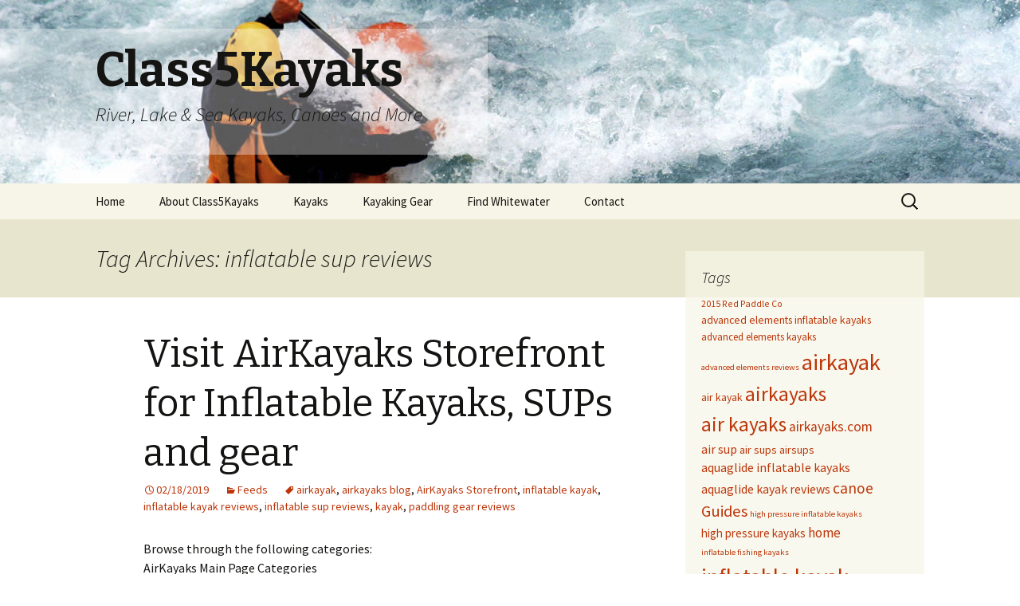

--- FILE ---
content_type: text/html; charset=UTF-8
request_url: https://class5kayaks.com/tag/inflatable-sup-reviews/
body_size: 18559
content:
<!DOCTYPE html>
<!--[if IE 7]>
<html class="ie ie7" lang="en-US">
<![endif]-->
<!--[if IE 8]>
<html class="ie ie8" lang="en-US">
<![endif]-->
<!--[if !(IE 7) & !(IE 8)]><!-->
<html lang="en-US">
<!--<![endif]-->
<head>
	<meta charset="UTF-8">
	<meta name="viewport" content="width=device-width">
	<title>inflatable sup reviews Archives - Class5Kayaks</title>
	<link rel="profile" href="https://gmpg.org/xfn/11">
	<link rel="pingback" href="https://class5kayaks.com/xmlrpc.php">
	<!--[if lt IE 9]>
	<script src="https://class5kayaks.com/wp-content/themes/twentythirteen/js/html5.js?ver=3.7.0"></script>
	<![endif]-->
	<meta name='robots' content='index, follow, max-image-preview:large, max-snippet:-1, max-video-preview:-1' />

	<!-- This site is optimized with the Yoast SEO plugin v16.9 - https://yoast.com/wordpress/plugins/seo/ -->
	<link rel="canonical" href="https://class5kayaks.com/tag/inflatable-sup-reviews/" />
	<link rel="next" href="https://class5kayaks.com/tag/inflatable-sup-reviews/page/2/" />
	<meta property="og:locale" content="en_US" />
	<meta property="og:type" content="article" />
	<meta property="og:title" content="inflatable sup reviews Archives - Class5Kayaks" />
	<meta property="og:url" content="https://class5kayaks.com/tag/inflatable-sup-reviews/" />
	<meta property="og:site_name" content="Class5Kayaks" />
	<meta name="twitter:card" content="summary_large_image" />
	<script type="application/ld+json" class="yoast-schema-graph">{"@context":"https://schema.org","@graph":[{"@type":"WebSite","@id":"https://class5kayaks.com/#website","url":"https://class5kayaks.com/","name":"Class5Kayaks","description":"River, Lake &amp; Sea Kayaks, Canoes and More","potentialAction":[{"@type":"SearchAction","target":{"@type":"EntryPoint","urlTemplate":"https://class5kayaks.com/?s={search_term_string}"},"query-input":"required name=search_term_string"}],"inLanguage":"en-US"},{"@type":"CollectionPage","@id":"https://class5kayaks.com/tag/inflatable-sup-reviews/#webpage","url":"https://class5kayaks.com/tag/inflatable-sup-reviews/","name":"inflatable sup reviews Archives - Class5Kayaks","isPartOf":{"@id":"https://class5kayaks.com/#website"},"breadcrumb":{"@id":"https://class5kayaks.com/tag/inflatable-sup-reviews/#breadcrumb"},"inLanguage":"en-US","potentialAction":[{"@type":"ReadAction","target":["https://class5kayaks.com/tag/inflatable-sup-reviews/"]}]},{"@type":"BreadcrumbList","@id":"https://class5kayaks.com/tag/inflatable-sup-reviews/#breadcrumb","itemListElement":[{"@type":"ListItem","position":1,"name":"Home","item":"https://class5kayaks.com/"},{"@type":"ListItem","position":2,"name":"inflatable sup reviews"}]}]}</script>
	<!-- / Yoast SEO plugin. -->


<link rel='dns-prefetch' href='//www.googletagmanager.com' />
<link rel='dns-prefetch' href='//fonts.googleapis.com' />
<link rel='dns-prefetch' href='//s.w.org' />
<link rel='dns-prefetch' href='//v0.wordpress.com' />
<link href='https://fonts.gstatic.com' crossorigin rel='preconnect' />
<link rel="alternate" type="application/rss+xml" title="Class5Kayaks &raquo; Feed" href="https://class5kayaks.com/feed/" />
<link rel="alternate" type="application/rss+xml" title="Class5Kayaks &raquo; Comments Feed" href="https://class5kayaks.com/comments/feed/" />
<link rel="alternate" type="application/rss+xml" title="Class5Kayaks &raquo; inflatable sup reviews Tag Feed" href="https://class5kayaks.com/tag/inflatable-sup-reviews/feed/" />
		<script>
			window._wpemojiSettings = {"baseUrl":"https:\/\/s.w.org\/images\/core\/emoji\/13.1.0\/72x72\/","ext":".png","svgUrl":"https:\/\/s.w.org\/images\/core\/emoji\/13.1.0\/svg\/","svgExt":".svg","source":{"concatemoji":"https:\/\/class5kayaks.com\/wp-includes\/js\/wp-emoji-release.min.js?ver=5.8.12"}};
			!function(e,a,t){var n,r,o,i=a.createElement("canvas"),p=i.getContext&&i.getContext("2d");function s(e,t){var a=String.fromCharCode;p.clearRect(0,0,i.width,i.height),p.fillText(a.apply(this,e),0,0);e=i.toDataURL();return p.clearRect(0,0,i.width,i.height),p.fillText(a.apply(this,t),0,0),e===i.toDataURL()}function c(e){var t=a.createElement("script");t.src=e,t.defer=t.type="text/javascript",a.getElementsByTagName("head")[0].appendChild(t)}for(o=Array("flag","emoji"),t.supports={everything:!0,everythingExceptFlag:!0},r=0;r<o.length;r++)t.supports[o[r]]=function(e){if(!p||!p.fillText)return!1;switch(p.textBaseline="top",p.font="600 32px Arial",e){case"flag":return s([127987,65039,8205,9895,65039],[127987,65039,8203,9895,65039])?!1:!s([55356,56826,55356,56819],[55356,56826,8203,55356,56819])&&!s([55356,57332,56128,56423,56128,56418,56128,56421,56128,56430,56128,56423,56128,56447],[55356,57332,8203,56128,56423,8203,56128,56418,8203,56128,56421,8203,56128,56430,8203,56128,56423,8203,56128,56447]);case"emoji":return!s([10084,65039,8205,55357,56613],[10084,65039,8203,55357,56613])}return!1}(o[r]),t.supports.everything=t.supports.everything&&t.supports[o[r]],"flag"!==o[r]&&(t.supports.everythingExceptFlag=t.supports.everythingExceptFlag&&t.supports[o[r]]);t.supports.everythingExceptFlag=t.supports.everythingExceptFlag&&!t.supports.flag,t.DOMReady=!1,t.readyCallback=function(){t.DOMReady=!0},t.supports.everything||(n=function(){t.readyCallback()},a.addEventListener?(a.addEventListener("DOMContentLoaded",n,!1),e.addEventListener("load",n,!1)):(e.attachEvent("onload",n),a.attachEvent("onreadystatechange",function(){"complete"===a.readyState&&t.readyCallback()})),(n=t.source||{}).concatemoji?c(n.concatemoji):n.wpemoji&&n.twemoji&&(c(n.twemoji),c(n.wpemoji)))}(window,document,window._wpemojiSettings);
		</script>
		<style>
img.wp-smiley,
img.emoji {
	display: inline !important;
	border: none !important;
	box-shadow: none !important;
	height: 1em !important;
	width: 1em !important;
	margin: 0 .07em !important;
	vertical-align: -0.1em !important;
	background: none !important;
	padding: 0 !important;
}
</style>
	<link rel='stylesheet' id='wp-block-library-css'  href='https://class5kayaks.com/wp-includes/css/dist/block-library/style.min.css?ver=5.8.12' media='all' />
<style id='wp-block-library-inline-css'>
.has-text-align-justify{text-align:justify;}
</style>
<style id='wp-block-library-theme-inline-css'>
#start-resizable-editor-section{display:none}.wp-block-audio figcaption{color:#555;font-size:13px;text-align:center}.is-dark-theme .wp-block-audio figcaption{color:hsla(0,0%,100%,.65)}.wp-block-code{font-family:Menlo,Consolas,monaco,monospace;color:#1e1e1e;padding:.8em 1em;border:1px solid #ddd;border-radius:4px}.wp-block-embed figcaption{color:#555;font-size:13px;text-align:center}.is-dark-theme .wp-block-embed figcaption{color:hsla(0,0%,100%,.65)}.blocks-gallery-caption{color:#555;font-size:13px;text-align:center}.is-dark-theme .blocks-gallery-caption{color:hsla(0,0%,100%,.65)}.wp-block-image figcaption{color:#555;font-size:13px;text-align:center}.is-dark-theme .wp-block-image figcaption{color:hsla(0,0%,100%,.65)}.wp-block-pullquote{border-top:4px solid;border-bottom:4px solid;margin-bottom:1.75em;color:currentColor}.wp-block-pullquote__citation,.wp-block-pullquote cite,.wp-block-pullquote footer{color:currentColor;text-transform:uppercase;font-size:.8125em;font-style:normal}.wp-block-quote{border-left:.25em solid;margin:0 0 1.75em;padding-left:1em}.wp-block-quote cite,.wp-block-quote footer{color:currentColor;font-size:.8125em;position:relative;font-style:normal}.wp-block-quote.has-text-align-right{border-left:none;border-right:.25em solid;padding-left:0;padding-right:1em}.wp-block-quote.has-text-align-center{border:none;padding-left:0}.wp-block-quote.is-large,.wp-block-quote.is-style-large{border:none}.wp-block-search .wp-block-search__label{font-weight:700}.wp-block-group.has-background{padding:1.25em 2.375em;margin-top:0;margin-bottom:0}.wp-block-separator{border:none;border-bottom:2px solid;margin-left:auto;margin-right:auto;opacity:.4}.wp-block-separator:not(.is-style-wide):not(.is-style-dots){width:100px}.wp-block-separator.has-background:not(.is-style-dots){border-bottom:none;height:1px}.wp-block-separator.has-background:not(.is-style-wide):not(.is-style-dots){height:2px}.wp-block-table thead{border-bottom:3px solid}.wp-block-table tfoot{border-top:3px solid}.wp-block-table td,.wp-block-table th{padding:.5em;border:1px solid;word-break:normal}.wp-block-table figcaption{color:#555;font-size:13px;text-align:center}.is-dark-theme .wp-block-table figcaption{color:hsla(0,0%,100%,.65)}.wp-block-video figcaption{color:#555;font-size:13px;text-align:center}.is-dark-theme .wp-block-video figcaption{color:hsla(0,0%,100%,.65)}.wp-block-template-part.has-background{padding:1.25em 2.375em;margin-top:0;margin-bottom:0}#end-resizable-editor-section{display:none}
</style>
<link rel='stylesheet' id='mediaelement-css'  href='https://class5kayaks.com/wp-includes/js/mediaelement/mediaelementplayer-legacy.min.css?ver=4.2.16' media='all' />
<link rel='stylesheet' id='wp-mediaelement-css'  href='https://class5kayaks.com/wp-includes/js/mediaelement/wp-mediaelement.min.css?ver=5.8.12' media='all' />
<link rel='stylesheet' id='twentythirteen-fonts-css'  href='https://fonts.googleapis.com/css?family=Source+Sans+Pro%3A300%2C400%2C700%2C300italic%2C400italic%2C700italic%7CBitter%3A400%2C700&#038;subset=latin%2Clatin-ext&#038;display=fallback' media='all' />
<link rel='stylesheet' id='genericons-css'  href='https://class5kayaks.com/wp-content/plugins/jetpack/_inc/genericons/genericons/genericons.css?ver=3.1' media='all' />
<link rel='stylesheet' id='twentythirteen-style-css'  href='https://class5kayaks.com/wp-content/themes/twentythirteen/style.css?ver=20201208' media='all' />
<link rel='stylesheet' id='twentythirteen-block-style-css'  href='https://class5kayaks.com/wp-content/themes/twentythirteen/css/blocks.css?ver=20190102' media='all' />
<!--[if lt IE 9]>
<link rel='stylesheet' id='twentythirteen-ie-css'  href='https://class5kayaks.com/wp-content/themes/twentythirteen/css/ie.css?ver=20150214' media='all' />
<![endif]-->
<link rel='stylesheet' id='infinity-twentythirteen-css'  href='https://class5kayaks.com/wp-content/plugins/jetpack/modules/infinite-scroll/themes/twentythirteen.css?ver=20130409' media='all' />
<link rel='stylesheet' id='jetpack_css-css'  href='https://class5kayaks.com/wp-content/plugins/jetpack/css/jetpack.css?ver=10.0.2' media='all' />
<script src='https://class5kayaks.com/wp-includes/js/jquery/jquery.min.js?ver=3.6.0' id='jquery-core-js'></script>
<script src='https://class5kayaks.com/wp-includes/js/jquery/jquery-migrate.min.js?ver=3.3.2' id='jquery-migrate-js'></script>
<script src='https://class5kayaks.com/wp-content/plugins/jetpack/_inc/build/tiled-gallery/tiled-gallery/tiled-gallery.min.js?ver=5.8.12' id='tiled-gallery-js'></script>
<script src='https://www.googletagmanager.com/gtag/js?id=UA-2358269-34' id='google_gtagjs-js' async></script>
<script id='google_gtagjs-js-after'>
window.dataLayer = window.dataLayer || [];function gtag(){dataLayer.push(arguments);}
gtag('set', 'linker', {"domains":["class5kayaks.com"]} );
gtag("js", new Date());
gtag("set", "developer_id.dZTNiMT", true);
gtag("config", "UA-2358269-34", {"anonymize_ip":true});
</script>
<link rel="https://api.w.org/" href="https://class5kayaks.com/wp-json/" /><link rel="alternate" type="application/json" href="https://class5kayaks.com/wp-json/wp/v2/tags/84" /><link rel="EditURI" type="application/rsd+xml" title="RSD" href="https://class5kayaks.com/xmlrpc.php?rsd" />
<link rel="wlwmanifest" type="application/wlwmanifest+xml" href="https://class5kayaks.com/wp-includes/wlwmanifest.xml" /> 
<meta name="generator" content="WordPress 5.8.12" />
<meta name="generator" content="Site Kit by Google 1.39.0" /><style type='text/css'>img#wpstats{display:none}</style>
			<style type="text/css" id="twentythirteen-header-css">
		.site-header {
		background: url(https://class5kayaks.com/wp-content/uploads/2013/08/class5kayaks-header02.jpg) no-repeat scroll top;
		background-size: 1600px auto;
	}
	@media (max-width: 767px) {
		.site-header {
			background-size: 768px auto;
		}
	}
	@media (max-width: 359px) {
		.site-header {
			background-size: 360px auto;
		}
	}
			</style>
	<link rel="icon" href="https://class5kayaks.com/wp-content/uploads/2021/08/cropped-Class5Kayaks-32x32.png" sizes="32x32" />
<link rel="icon" href="https://class5kayaks.com/wp-content/uploads/2021/08/cropped-Class5Kayaks-192x192.png" sizes="192x192" />
<link rel="apple-touch-icon" href="https://class5kayaks.com/wp-content/uploads/2021/08/cropped-Class5Kayaks-180x180.png" />
<meta name="msapplication-TileImage" content="https://class5kayaks.com/wp-content/uploads/2021/08/cropped-Class5Kayaks-270x270.png" />
</head>

<body class="archive tag tag-inflatable-sup-reviews tag-84 wp-embed-responsive single-author sidebar">
		<div id="page" class="hfeed site">
		<header id="masthead" class="site-header" role="banner">
			<a class="home-link" href="https://class5kayaks.com/" title="Class5Kayaks" rel="home">
				<h1 class="site-title">Class5Kayaks</h1>
				<h2 class="site-description">River, Lake &amp; Sea Kayaks, Canoes and More</h2>
			</a>

			<div id="navbar" class="navbar">
				<nav id="site-navigation" class="navigation main-navigation" role="navigation">
					<button class="menu-toggle">Menu</button>
					<a class="screen-reader-text skip-link" href="#content" title="Skip to content">Skip to content</a>
					<div class="menu-mainmenu-container"><ul id="primary-menu" class="nav-menu"><li id="menu-item-11" class="menu-item menu-item-type-custom menu-item-object-custom menu-item-home menu-item-11"><a href="http://class5kayaks.com/">Home</a></li>
<li id="menu-item-12" class="menu-item menu-item-type-post_type menu-item-object-page menu-item-12"><a href="https://class5kayaks.com/about-class5kayaks/">About Class5Kayaks</a></li>
<li id="menu-item-652" class="menu-item menu-item-type-taxonomy menu-item-object-category menu-item-652"><a href="https://class5kayaks.com/category/kayaks/">Kayaks</a></li>
<li id="menu-item-45" class="menu-item menu-item-type-post_type menu-item-object-page menu-item-45"><a href="https://class5kayaks.com/kayaking-gear/">Kayaking Gear</a></li>
<li id="menu-item-13" class="menu-item menu-item-type-post_type menu-item-object-page menu-item-13"><a href="https://class5kayaks.com/find-whitewater/">Find Whitewater</a></li>
<li id="menu-item-14" class="menu-item menu-item-type-post_type menu-item-object-page menu-item-14"><a href="https://class5kayaks.com/contact/">Contact</a></li>
</ul></div>					<form role="search" method="get" class="search-form" action="https://class5kayaks.com/">
				<label>
					<span class="screen-reader-text">Search for:</span>
					<input type="search" class="search-field" placeholder="Search &hellip;" value="" name="s" />
				</label>
				<input type="submit" class="search-submit" value="Search" />
			</form>				</nav><!-- #site-navigation -->
			</div><!-- #navbar -->
		</header><!-- #masthead -->

		<div id="main" class="site-main">

	<div id="primary" class="content-area">
		<div id="content" class="site-content" role="main">

					<header class="archive-header">
				<h1 class="archive-title">
				Tag Archives: inflatable sup reviews				</h1>

							</header><!-- .archive-header -->

							
<article id="post-478" class="post-478 post type-post status-publish format-standard hentry category-feeds tag-airkayak tag-airkayaks-blog tag-airkayaks-storefront tag-inflatable-kayak tag-inflatable-kayak-reviews tag-inflatable-sup-reviews tag-kayak tag-paddling-gear-reviews">
	<header class="entry-header">
		
				<h1 class="entry-title">
			<a href="https://class5kayaks.com/2019/02/visit-airkayaks-storefront-for-inflatable-kayaks-sups-and-gear/" rel="bookmark">Visit AirKayaks Storefront for Inflatable Kayaks, SUPs and gear</a>
		</h1>
		
		<div class="entry-meta">
			<span class="date"><a href="https://class5kayaks.com/2019/02/visit-airkayaks-storefront-for-inflatable-kayaks-sups-and-gear/" title="Permalink to Visit AirKayaks Storefront for Inflatable Kayaks, SUPs and gear" rel="bookmark"><time class="entry-date" datetime="2019-02-18T01:54:34-05:00">02/18/2019</time></a></span><span class="categories-links"><a href="https://class5kayaks.com/category/feeds/" rel="category tag">Feeds</a></span><span class="tags-links"><a href="https://class5kayaks.com/tag/airkayak/" rel="tag">airkayak</a>, <a href="https://class5kayaks.com/tag/airkayaks-blog/" rel="tag">airkayaks blog</a>, <a href="https://class5kayaks.com/tag/airkayaks-storefront/" rel="tag">AirKayaks Storefront</a>, <a href="https://class5kayaks.com/tag/inflatable-kayak/" rel="tag">inflatable kayak</a>, <a href="https://class5kayaks.com/tag/inflatable-kayak-reviews/" rel="tag">inflatable kayak reviews</a>, <a href="https://class5kayaks.com/tag/inflatable-sup-reviews/" rel="tag">inflatable sup reviews</a>, <a href="https://class5kayaks.com/tag/kayak/" rel="tag">kayak</a>, <a href="https://class5kayaks.com/tag/paddling-gear-reviews/" rel="tag">paddling gear reviews</a></span><span class="author vcard"><a class="url fn n" href="https://class5kayaks.com/author/operator/" title="View all posts by airkayaks" rel="author">airkayaks</a></span>					</div><!-- .entry-meta -->
	</header><!-- .entry-header -->

		<div class="entry-content">
		<p>Browse through the following categories:<br />
AirKayaks Main Page Categories<br />
Inflatable Kayaks</p>
<p>Inflatable Kayaks for Solo Paddling<br />
Inflatable Kayaks for Tandem Paddling<br />
Under 30 lbs<br />
High Pressure Kayaks<br />
Self-Bailing Kayaks<br />
Kayak Fishing</p>
<p>Inflatable Paddle Boards<br />
Paddling Accessories<br />
Manufacturers</p>
<p>Advanced Elements<br />
Aire Tributary<br />
AquaGlide<br />
Hala Gear<br />
Innova<br />
Kokopelli Packrafts<br />
NRS<br />
Red Paddle Co<br />
Star Inflatables</p>
<p> <br />
 </p>
<p><a href="https://airkayaks.wordpress.com/2019/02/17/visit-airkayaks-storefront-for-inflatable-kayaks-sups-and-gear/" target="_blank">Original Source: AirKayaks >></a></p>	</div><!-- .entry-content -->
	
	<footer class="entry-meta">
					<div class="comments-link">
				<a href="https://class5kayaks.com/2019/02/visit-airkayaks-storefront-for-inflatable-kayaks-sups-and-gear/#respond"><span class="leave-reply">Leave a comment</span></a>			</div><!-- .comments-link -->
		
			</footer><!-- .entry-meta -->
</article><!-- #post -->
							
<article id="post-472" class="post-472 post type-post status-publish format-standard has-post-thumbnail hentry category-feeds tag-978 tag-air-kayaks tag-air-sups tag-airkayak tag-airkayaks tag-backpack-sup tag-compact-96-review tag-compact-inflatable-sups tag-compact-standup-paddle-board tag-inflatable-kayak tag-inflatable-kayaks-sups-canoes tag-inflatable-sup-reviews tag-kayak tag-red-paddle-compact-96 tag-red-paddle-reviews tag-reviews">
	<header class="entry-header">
				<div class="entry-thumbnail">
			<img width="604" height="270" src="https://class5kayaks.com/wp-content/uploads/2018/10/comp28-604x270.jpg" class="attachment-post-thumbnail size-post-thumbnail wp-post-image" alt="" loading="lazy" data-attachment-id="462" data-permalink="https://class5kayaks.com/2018/10/product-review-red-paddle-co-compact-96%e2%80%b3-x-32%e2%80%b3-inflatable-sup-package/comp28/" data-orig-file="https://class5kayaks.com/wp-content/uploads/2018/10/comp28.jpg" data-orig-size="1200,675" data-comments-opened="1" data-image-meta="{&quot;aperture&quot;:&quot;0&quot;,&quot;credit&quot;:&quot;&quot;,&quot;camera&quot;:&quot;PHOTOfunSTUDIO 9.5 PE&quot;,&quot;caption&quot;:&quot;&quot;,&quot;created_timestamp&quot;:&quot;1540216843&quot;,&quot;copyright&quot;:&quot;&quot;,&quot;focal_length&quot;:&quot;0&quot;,&quot;iso&quot;:&quot;0&quot;,&quot;shutter_speed&quot;:&quot;0&quot;,&quot;title&quot;:&quot;&quot;}" data-image-title="comp28" data-image-description="" data-image-caption="" data-medium-file="https://class5kayaks.com/wp-content/uploads/2018/10/comp28-800x450.jpg" data-large-file="https://class5kayaks.com/wp-content/uploads/2018/10/comp28.jpg" />		</div>
		
				<h1 class="entry-title">
			<a href="https://class5kayaks.com/2019/01/product-review-red-paddle-co-compact-96%e2%80%b3-x-32%e2%80%b3-inflatable-sup-package-2/" rel="bookmark">Product Review: Red Paddle Co Compact 9’6″ x 32″ Inflatable SUP Package</a>
		</h1>
		
		<div class="entry-meta">
			<span class="date"><a href="https://class5kayaks.com/2019/01/product-review-red-paddle-co-compact-96%e2%80%b3-x-32%e2%80%b3-inflatable-sup-package-2/" title="Permalink to Product Review: Red Paddle Co Compact 9’6″ x 32″ Inflatable SUP Package" rel="bookmark"><time class="entry-date" datetime="2019-01-15T19:51:32-05:00">01/15/2019</time></a></span><span class="categories-links"><a href="https://class5kayaks.com/category/feeds/" rel="category tag">Feeds</a></span><span class="tags-links"><a href="https://class5kayaks.com/tag/5060345326710/" rel="tag">5060345326710</a>, <a href="https://class5kayaks.com/tag/air-kayaks/" rel="tag">air kayaks</a>, <a href="https://class5kayaks.com/tag/air-sups/" rel="tag">air sups</a>, <a href="https://class5kayaks.com/tag/airkayak/" rel="tag">airkayak</a>, <a href="https://class5kayaks.com/tag/airkayaks/" rel="tag">airkayaks</a>, <a href="https://class5kayaks.com/tag/backpack-sup/" rel="tag">backpack sup</a>, <a href="https://class5kayaks.com/tag/compact-96-review/" rel="tag">compact 9'6&quot; review</a>, <a href="https://class5kayaks.com/tag/compact-inflatable-sups/" rel="tag">compact inflatable sups</a>, <a href="https://class5kayaks.com/tag/compact-standup-paddle-board/" rel="tag">compact standup paddle board</a>, <a href="https://class5kayaks.com/tag/inflatable-kayak/" rel="tag">inflatable kayak</a>, <a href="https://class5kayaks.com/tag/inflatable-kayaks-sups-canoes/" rel="tag">Inflatable Kayaks, SUPS &amp; Canoes</a>, <a href="https://class5kayaks.com/tag/inflatable-sup-reviews/" rel="tag">inflatable sup reviews</a>, <a href="https://class5kayaks.com/tag/kayak/" rel="tag">kayak</a>, <a href="https://class5kayaks.com/tag/red-paddle-compact-96/" rel="tag">red paddle compact 9'6&quot;</a>, <a href="https://class5kayaks.com/tag/red-paddle-reviews/" rel="tag">red paddle reviews</a>, <a href="https://class5kayaks.com/tag/reviews/" rel="tag">reviews</a></span><span class="author vcard"><a class="url fn n" href="https://class5kayaks.com/author/operator/" title="View all posts by airkayaks" rel="author">airkayaks</a></span>					</div><!-- .entry-meta -->
	</header><!-- .entry-header -->

		<div class="entry-content">
		<p>This past summer, Red Paddle Co announced the launch of their new 9’6″ Compact Inflatable SUP Package, a revolutionary game-changer in the inflatable paddle board industry.</p>
<p>With the Compact 9’6,” Red Paddle Co introduced the revolutionary PACT technology. Ten years in the making, PACT technology is a new weaving process which creates a denser, high-tensile thread matrix at the core of the board, with a super-strong, malleable outer layer. The Compact 9’6″ utilizes 120mm dropstitch technology, making the board more rigid than many boards yet still allowing the rider to keep a low center of gravity.</p>
<p>Deflating the board is pretty simple. Disassemble the paddle and put into the backpack. Remove the tracking fins and store in the bag. Burp the plunger a couple of times to release some of the pressure, then push the plunger to the open (down) position and immediately the air will swoosh out. Roll up the board from the nose to initially push out most air, and then unroll and fold the board in half down the centerline. Lay the Titan pump down on the nose end and start tightly rolling up the board from the snout. As you roll it up, air will continue to be pushed out of the open valve.</p>
<p><a href="https://airkayaks.wordpress.com/2019/01/15/product-review-red-paddle-co-compact-96-x-32-inflatable-sup-package/" target="_blank">Original Source: AirKayaks >></a></p>	</div><!-- .entry-content -->
	
	<footer class="entry-meta">
					<div class="comments-link">
				<a href="https://class5kayaks.com/2019/01/product-review-red-paddle-co-compact-96%e2%80%b3-x-32%e2%80%b3-inflatable-sup-package-2/#respond"><span class="leave-reply">Leave a comment</span></a>			</div><!-- .comments-link -->
		
			</footer><!-- .entry-meta -->
</article><!-- #post -->
							
<article id="post-461" class="post-461 post type-post status-publish format-standard has-post-thumbnail hentry category-feeds tag-978 tag-air-kayaks tag-air-sups tag-airkayak tag-airkayaks tag-backpack-sup tag-compact-96-review tag-compact-inflatable-sups tag-compact-standup-paddle-board tag-inflatable-kayak tag-inflatable-kayaks-sups-canoes tag-inflatable-sup-reviews tag-kayak tag-red-paddle-compact-96 tag-red-paddle-reviews tag-reviews">
	<header class="entry-header">
				<div class="entry-thumbnail">
			<img width="604" height="270" src="https://class5kayaks.com/wp-content/uploads/2018/10/comp28-604x270.jpg" class="attachment-post-thumbnail size-post-thumbnail wp-post-image" alt="" loading="lazy" data-attachment-id="462" data-permalink="https://class5kayaks.com/2018/10/product-review-red-paddle-co-compact-96%e2%80%b3-x-32%e2%80%b3-inflatable-sup-package/comp28/" data-orig-file="https://class5kayaks.com/wp-content/uploads/2018/10/comp28.jpg" data-orig-size="1200,675" data-comments-opened="1" data-image-meta="{&quot;aperture&quot;:&quot;0&quot;,&quot;credit&quot;:&quot;&quot;,&quot;camera&quot;:&quot;PHOTOfunSTUDIO 9.5 PE&quot;,&quot;caption&quot;:&quot;&quot;,&quot;created_timestamp&quot;:&quot;1540216843&quot;,&quot;copyright&quot;:&quot;&quot;,&quot;focal_length&quot;:&quot;0&quot;,&quot;iso&quot;:&quot;0&quot;,&quot;shutter_speed&quot;:&quot;0&quot;,&quot;title&quot;:&quot;&quot;}" data-image-title="comp28" data-image-description="" data-image-caption="" data-medium-file="https://class5kayaks.com/wp-content/uploads/2018/10/comp28-800x450.jpg" data-large-file="https://class5kayaks.com/wp-content/uploads/2018/10/comp28.jpg" />		</div>
		
				<h1 class="entry-title">
			<a href="https://class5kayaks.com/2018/10/product-review-red-paddle-co-compact-96%e2%80%b3-x-32%e2%80%b3-inflatable-sup-package/" rel="bookmark">Product Review: Red Paddle Co Compact 9’6″ x 32″ Inflatable SUP Package</a>
		</h1>
		
		<div class="entry-meta">
			<span class="date"><a href="https://class5kayaks.com/2018/10/product-review-red-paddle-co-compact-96%e2%80%b3-x-32%e2%80%b3-inflatable-sup-package/" title="Permalink to Product Review: Red Paddle Co Compact 9’6″ x 32″ Inflatable SUP Package" rel="bookmark"><time class="entry-date" datetime="2018-10-26T04:58:16-04:00">10/26/2018</time></a></span><span class="categories-links"><a href="https://class5kayaks.com/category/feeds/" rel="category tag">Feeds</a></span><span class="tags-links"><a href="https://class5kayaks.com/tag/5060345326710/" rel="tag">5060345326710</a>, <a href="https://class5kayaks.com/tag/air-kayaks/" rel="tag">air kayaks</a>, <a href="https://class5kayaks.com/tag/air-sups/" rel="tag">air sups</a>, <a href="https://class5kayaks.com/tag/airkayak/" rel="tag">airkayak</a>, <a href="https://class5kayaks.com/tag/airkayaks/" rel="tag">airkayaks</a>, <a href="https://class5kayaks.com/tag/backpack-sup/" rel="tag">backpack sup</a>, <a href="https://class5kayaks.com/tag/compact-96-review/" rel="tag">compact 9'6&quot; review</a>, <a href="https://class5kayaks.com/tag/compact-inflatable-sups/" rel="tag">compact inflatable sups</a>, <a href="https://class5kayaks.com/tag/compact-standup-paddle-board/" rel="tag">compact standup paddle board</a>, <a href="https://class5kayaks.com/tag/inflatable-kayak/" rel="tag">inflatable kayak</a>, <a href="https://class5kayaks.com/tag/inflatable-kayaks-sups-canoes/" rel="tag">Inflatable Kayaks, SUPS &amp; Canoes</a>, <a href="https://class5kayaks.com/tag/inflatable-sup-reviews/" rel="tag">inflatable sup reviews</a>, <a href="https://class5kayaks.com/tag/kayak/" rel="tag">kayak</a>, <a href="https://class5kayaks.com/tag/red-paddle-compact-96/" rel="tag">red paddle compact 9'6&quot;</a>, <a href="https://class5kayaks.com/tag/red-paddle-reviews/" rel="tag">red paddle reviews</a>, <a href="https://class5kayaks.com/tag/reviews/" rel="tag">reviews</a></span><span class="author vcard"><a class="url fn n" href="https://class5kayaks.com/author/operator/" title="View all posts by airkayaks" rel="author">airkayaks</a></span>					</div><!-- .entry-meta -->
	</header><!-- .entry-header -->

		<div class="entry-content">
		<p>This past summer, Red Paddle Co announced the launch of their new 9’6″ Compact Inflatable SUP Package, a revolutionary game-changer in the inflatable paddle board industry.</p>
<p>With the Compact 9’6,” Red Paddle Co introduced the revolutionary PACT technology. Ten years in the making, PACT technology is a new weaving process which creates a denser, high-tensile thread matrix at the core of the board, with a super-strong, malleable outer layer. The Compact 9’6″ utilizes 120mm dropstitch technology, making the board more rigid than many boards yet still allowing the rider to keep a low center of gravity.</p>
<p>Deflating the board is pretty simple. Disassemble the paddle and put into the backpack. Remove the tracking fins and store in the bag. Burp the plunger a couple of times to release some of the pressure, then push the plunger to the open (down) position and immediately the air will swoosh out. Roll up the board from the nose to initially push out most air, and then unroll and fold the board in half down the centerline. Lay the Titan pump down on the nose end and start tightly rolling up the board from the snout. As you roll it up, air will continue to be pushed out of the open valve.</p>
<p><a href="https://airkayaks.wordpress.com/2018/10/25/product-review-red-paddle-co-compact-96-x-32-inflatable-sup-package/" target="_blank">Original Source: AirKayaks >></a></p>	</div><!-- .entry-content -->
	
	<footer class="entry-meta">
					<div class="comments-link">
				<a href="https://class5kayaks.com/2018/10/product-review-red-paddle-co-compact-96%e2%80%b3-x-32%e2%80%b3-inflatable-sup-package/#respond"><span class="leave-reply">Leave a comment</span></a>			</div><!-- .comments-link -->
		
			</footer><!-- .entry-meta -->
</article><!-- #post -->
							
<article id="post-459" class="post-459 post type-post status-publish format-standard has-post-thumbnail hentry category-feeds tag-air-kayaks tag-airkayak tag-airkayaks tag-hala-gear-inflatable-sup tag-hala-reviews tag-hala-rival-nass-standup-paddle-board tag-hala-rival-nass-sup-review tag-inflatable-kayak tag-inflatable-kayaks-sups-canoes tag-inflatable-sup-reviews tag-kayak tag-reviews tag-rival-nass-120-inflatable-paddle-board tag-touring-paddle-boards">
	<header class="entry-header">
				<div class="entry-thumbnail">
			<img width="604" height="270" src="https://class5kayaks.com/wp-content/uploads/2018/10/rivaln1-604x270.jpg" class="attachment-post-thumbnail size-post-thumbnail wp-post-image" alt="" loading="lazy" data-attachment-id="460" data-permalink="https://class5kayaks.com/2018/10/product-review-rival-nass-120%e2%80%b3-inflatable-paddle-board-from-hala-gear/rivaln1/" data-orig-file="https://class5kayaks.com/wp-content/uploads/2018/10/rivaln1.jpg" data-orig-size="1280,819" data-comments-opened="1" data-image-meta="{&quot;aperture&quot;:&quot;4.5&quot;,&quot;credit&quot;:&quot;&quot;,&quot;camera&quot;:&quot;DMC-FZ1000&quot;,&quot;caption&quot;:&quot;&quot;,&quot;created_timestamp&quot;:&quot;1538731810&quot;,&quot;copyright&quot;:&quot;&quot;,&quot;focal_length&quot;:&quot;21.01&quot;,&quot;iso&quot;:&quot;125&quot;,&quot;shutter_speed&quot;:&quot;0.0005&quot;,&quot;title&quot;:&quot;&quot;}" data-image-title="rivaln1" data-image-description="" data-image-caption="" data-medium-file="https://class5kayaks.com/wp-content/uploads/2018/10/rivaln1-800x511.jpg" data-large-file="https://class5kayaks.com/wp-content/uploads/2018/10/rivaln1.jpg" />		</div>
		
				<h1 class="entry-title">
			<a href="https://class5kayaks.com/2018/10/product-review-rival-nass-120%e2%80%b3-inflatable-paddle-board-from-hala-gear/" rel="bookmark">Product Review: Rival Nass 12’0″ Inflatable Paddle Board from Hala Gear</a>
		</h1>
		
		<div class="entry-meta">
			<span class="date"><a href="https://class5kayaks.com/2018/10/product-review-rival-nass-120%e2%80%b3-inflatable-paddle-board-from-hala-gear/" title="Permalink to Product Review: Rival Nass 12’0″ Inflatable Paddle Board from Hala Gear" rel="bookmark"><time class="entry-date" datetime="2018-10-12T02:20:46-04:00">10/12/2018</time></a></span><span class="categories-links"><a href="https://class5kayaks.com/category/feeds/" rel="category tag">Feeds</a></span><span class="tags-links"><a href="https://class5kayaks.com/tag/air-kayaks/" rel="tag">air kayaks</a>, <a href="https://class5kayaks.com/tag/airkayak/" rel="tag">airkayak</a>, <a href="https://class5kayaks.com/tag/airkayaks/" rel="tag">airkayaks</a>, <a href="https://class5kayaks.com/tag/hala-gear-inflatable-sup/" rel="tag">hala gear inflatable sup</a>, <a href="https://class5kayaks.com/tag/hala-reviews/" rel="tag">Hala reviews</a>, <a href="https://class5kayaks.com/tag/hala-rival-nass-standup-paddle-board/" rel="tag">hala rival nass standup paddle board</a>, <a href="https://class5kayaks.com/tag/hala-rival-nass-sup-review/" rel="tag">hala rival nass sup review</a>, <a href="https://class5kayaks.com/tag/inflatable-kayak/" rel="tag">inflatable kayak</a>, <a href="https://class5kayaks.com/tag/inflatable-kayaks-sups-canoes/" rel="tag">Inflatable Kayaks, SUPS &amp; Canoes</a>, <a href="https://class5kayaks.com/tag/inflatable-sup-reviews/" rel="tag">inflatable sup reviews</a>, <a href="https://class5kayaks.com/tag/kayak/" rel="tag">kayak</a>, <a href="https://class5kayaks.com/tag/reviews/" rel="tag">reviews</a>, <a href="https://class5kayaks.com/tag/rival-nass-120-inflatable-paddle-board/" rel="tag">rival nass 12'0&quot; inflatable paddle board</a>, <a href="https://class5kayaks.com/tag/touring-paddle-boards/" rel="tag">touring paddle boards</a></span><span class="author vcard"><a class="url fn n" href="https://class5kayaks.com/author/operator/" title="View all posts by airkayaks" rel="author">airkayaks</a></span>					</div><!-- .entry-meta -->
	</header><!-- .entry-header -->

		<div class="entry-content">
		<p>Well-known for eye-catching graphics and innovative technology, Hala Gear is one of the few standup paddle board companies focused on the inflatables market – most feature hard-shells with a few inflatables thrown into the mix.</p>
<p>Founded in 2011 by Peter Hall, Hala Gear headquarters is based out of Steamboat Springs, Colorado. The company philosophy is centered on performance, durability and quality – in fact, each of the Hala inflatable boards carries a three-year manufacturer’s warranty.<br />
For 2018, Hala has 20 models for surfing, whitewater, recreation, touring and racing ranging in size from 6’11” to 14’0.<br />
Our first review centered on the Carbon Nass with Hala’s unique carbon stringer. Based on that, we opted to test out the economy version Rival Nass package, which features the roller pack, dual-action pump and a breakdown paddle – part of Hala’s “Straight to the Water” package series.<br />
So, here is our product review on the Rival Nass inflatable SUP, a 12’0 by 32″ x 6″ recreational and touring model from Hala Gear.<br />
Hala Rival Nass 12’0″: Getting Started<br />
The box as received weighs 42 lbs, measuring 39 x 22 x 12 inches.</p>
<p>Inside the box is the SUP body, high-pressure dual-action pump, pressure gauge, roller backpack, cinch belt, removable blue race fin, breakdown paddle, instructions and repair kit with valve wrench, fin plate and patch material (no glue) – as well as a bonus 12-volt car pump. Once rolled up, the SUP board and pumps fit into the backpack, as well as the paddle.<br />
Weight is 35.5 lbs for backpack, board, paddle and pump, which all easily fit in the back of a small car. The board alone is 23 lbs, while the pump is 2.5 lbs, the paddle is 2.35 lbs and the backpack 5.4 lbs.</p>
<p>For your first set up, remove and unroll the SUP body. Lay it out face up so that you can access the military valve.</p>
<p>The Hala Rival Nass 12’0″ utilizes one spring-loaded military valve for inflation. These are very simple to use and feature an inflate mode (spring plunger is UP) and a deflate mode (spring plunger is DOWN). By using your finger to gently push on the plunger, it can be moved to the inflate mode (air goes in and doesn’t come back out) and deflate mode (air goes in and comes back out). Before you go to all the effort of inflating the board, PLEASE make sure the plunger is in the inflate position.<br />
If using only the dual action pump, you will pump up the board in the UP (inflate mode) position.</p>
<p>If you are near your vehicle, you can start off with the included 12-volt car pump, which uses a slightly different process. Insert the cord into the car power point, and then extend the</p>
<p><a href="https://airkayaks.wordpress.com/2018/10/11/product-review-rival-nass-120-inflatable-paddle-board-from-hala-gear/" target="_blank">Original Source: AirKayaks >></a></p>	</div><!-- .entry-content -->
	
	<footer class="entry-meta">
					<div class="comments-link">
				<a href="https://class5kayaks.com/2018/10/product-review-rival-nass-120%e2%80%b3-inflatable-paddle-board-from-hala-gear/#respond"><span class="leave-reply">Leave a comment</span></a>			</div><!-- .comments-link -->
		
			</footer><!-- .entry-meta -->
</article><!-- #post -->
							
<article id="post-430" class="post-430 post type-post status-publish format-standard has-post-thumbnail hentry category-feeds tag-air-kayaks tag-airkayak tag-airkayaks tag-carbon-nass-review tag-hala-carbon-nass-126 tag-hala-gear-revies tag-hala-inflatable-paddle-board tag-hala-inflatable-sups tag-inflatable-kayak tag-inflatable-kayaks-sups-canoes tag-inflatable-sup-reviews tag-kayak tag-reviews tag-touring-sup-review">
	<header class="entry-header">
				<div class="entry-thumbnail">
			<img width="604" height="270" src="https://class5kayaks.com/wp-content/uploads/2018/02/nass1-604x270.jpg" class="attachment-post-thumbnail size-post-thumbnail wp-post-image" alt="" loading="lazy" data-attachment-id="431" data-permalink="https://class5kayaks.com/2018/02/product-review-carbon-nass-126%e2%80%b3-inflatable-paddle-board-from-hala-gear/nass1/" data-orig-file="https://class5kayaks.com/wp-content/uploads/2018/02/nass1.jpg" data-orig-size="1280,764" data-comments-opened="1" data-image-meta="{&quot;aperture&quot;:&quot;3.5&quot;,&quot;credit&quot;:&quot;&quot;,&quot;camera&quot;:&quot;DMC-FZ1000&quot;,&quot;caption&quot;:&quot;&quot;,&quot;created_timestamp&quot;:&quot;1517490490&quot;,&quot;copyright&quot;:&quot;&quot;,&quot;focal_length&quot;:&quot;21.81&quot;,&quot;iso&quot;:&quot;125&quot;,&quot;shutter_speed&quot;:&quot;0.0005&quot;,&quot;title&quot;:&quot;&quot;}" data-image-title="nass1" data-image-description="" data-image-caption="" data-medium-file="https://class5kayaks.com/wp-content/uploads/2018/02/nass1-800x477.jpg" data-large-file="https://class5kayaks.com/wp-content/uploads/2018/02/nass1.jpg" />		</div>
		
				<h1 class="entry-title">
			<a href="https://class5kayaks.com/2018/02/product-review-carbon-nass-126%e2%80%b3-inflatable-paddle-board-from-hala-gear/" rel="bookmark">Product Review: Carbon Nass 12’6″ Inflatable Paddle Board from Hala Gear</a>
		</h1>
		
		<div class="entry-meta">
			<span class="date"><a href="https://class5kayaks.com/2018/02/product-review-carbon-nass-126%e2%80%b3-inflatable-paddle-board-from-hala-gear/" title="Permalink to Product Review: Carbon Nass 12’6″ Inflatable Paddle Board from Hala Gear" rel="bookmark"><time class="entry-date" datetime="2018-02-16T06:38:27-05:00">02/16/2018</time></a></span><span class="categories-links"><a href="https://class5kayaks.com/category/feeds/" rel="category tag">Feeds</a></span><span class="tags-links"><a href="https://class5kayaks.com/tag/air-kayaks/" rel="tag">air kayaks</a>, <a href="https://class5kayaks.com/tag/airkayak/" rel="tag">airkayak</a>, <a href="https://class5kayaks.com/tag/airkayaks/" rel="tag">airkayaks</a>, <a href="https://class5kayaks.com/tag/carbon-nass-review/" rel="tag">carbon nass review</a>, <a href="https://class5kayaks.com/tag/hala-carbon-nass-126/" rel="tag">hala carbon nass 12'6</a>, <a href="https://class5kayaks.com/tag/hala-gear-revies/" rel="tag">hala gear revies</a>, <a href="https://class5kayaks.com/tag/hala-inflatable-paddle-board/" rel="tag">hala inflatable paddle board</a>, <a href="https://class5kayaks.com/tag/hala-inflatable-sups/" rel="tag">hala inflatable sups</a>, <a href="https://class5kayaks.com/tag/inflatable-kayak/" rel="tag">inflatable kayak</a>, <a href="https://class5kayaks.com/tag/inflatable-kayaks-sups-canoes/" rel="tag">Inflatable Kayaks, SUPS &amp; Canoes</a>, <a href="https://class5kayaks.com/tag/inflatable-sup-reviews/" rel="tag">inflatable sup reviews</a>, <a href="https://class5kayaks.com/tag/kayak/" rel="tag">kayak</a>, <a href="https://class5kayaks.com/tag/reviews/" rel="tag">reviews</a>, <a href="https://class5kayaks.com/tag/touring-sup-review/" rel="tag">touring sup review</a></span><span class="author vcard"><a class="url fn n" href="https://class5kayaks.com/author/operator/" title="View all posts by airkayaks" rel="author">airkayaks</a></span>					</div><!-- .entry-meta -->
	</header><!-- .entry-header -->

		<div class="entry-content">
		<p>Well-known for eye-catching graphics and innovative technology, Hala Gear is one of the few standup paddle board companies focused on the inflatables market – most feature hard-shells with a few inflatables thrown into the mix.</p>
<p><a href="https://airkayaks.wordpress.com/2018/02/15/product-review-carbon-nass-126-inflatable-paddle-board-from-hala-gear/" target="_blank">Original Source: AirKayaks >></a></p>	</div><!-- .entry-content -->
	
	<footer class="entry-meta">
					<div class="comments-link">
				<a href="https://class5kayaks.com/2018/02/product-review-carbon-nass-126%e2%80%b3-inflatable-paddle-board-from-hala-gear/#respond"><span class="leave-reply">Leave a comment</span></a>			</div><!-- .comments-link -->
		
			</footer><!-- .entry-meta -->
</article><!-- #post -->
							
<article id="post-424" class="post-424 post type-post status-publish format-standard hentry category-feeds tag-air-kayaks tag-airkayak tag-airkayaks tag-inflatable-kayak tag-inflatable-paddle-boards tag-inflatable-sup-reviews tag-kayak tag-red-paddle-co-inflatable-paddle-boards tag-red-paddle-co-videos tag-sport-113-video tag-videos">
	<header class="entry-header">
		
				<h1 class="entry-title">
			<a href="https://class5kayaks.com/2018/01/video-red-paddle-co-sport-113%e2%80%b3-inflatable-sup/" rel="bookmark">Video: Red Paddle Co Sport 11’3″ Inflatable SUP</a>
		</h1>
		
		<div class="entry-meta">
			<span class="date"><a href="https://class5kayaks.com/2018/01/video-red-paddle-co-sport-113%e2%80%b3-inflatable-sup/" title="Permalink to Video: Red Paddle Co Sport 11’3″ Inflatable SUP" rel="bookmark"><time class="entry-date" datetime="2018-01-13T00:57:21-05:00">01/13/2018</time></a></span><span class="categories-links"><a href="https://class5kayaks.com/category/feeds/" rel="category tag">Feeds</a></span><span class="tags-links"><a href="https://class5kayaks.com/tag/air-kayaks/" rel="tag">air kayaks</a>, <a href="https://class5kayaks.com/tag/airkayak/" rel="tag">airkayak</a>, <a href="https://class5kayaks.com/tag/airkayaks/" rel="tag">airkayaks</a>, <a href="https://class5kayaks.com/tag/inflatable-kayak/" rel="tag">inflatable kayak</a>, <a href="https://class5kayaks.com/tag/inflatable-paddle-boards/" rel="tag">inflatable paddle boards</a>, <a href="https://class5kayaks.com/tag/inflatable-sup-reviews/" rel="tag">inflatable sup reviews</a>, <a href="https://class5kayaks.com/tag/kayak/" rel="tag">kayak</a>, <a href="https://class5kayaks.com/tag/red-paddle-co-inflatable-paddle-boards/" rel="tag">red paddle co inflatable paddle boards</a>, <a href="https://class5kayaks.com/tag/red-paddle-co-videos/" rel="tag">red paddle co videos</a>, <a href="https://class5kayaks.com/tag/sport-113-video/" rel="tag">sport 11'3&quot; video</a>, <a href="https://class5kayaks.com/tag/videos/" rel="tag">videos</a></span><span class="author vcard"><a class="url fn n" href="https://class5kayaks.com/author/operator/" title="View all posts by airkayaks" rel="author">airkayaks</a></span>					</div><!-- .entry-meta -->
	</header><!-- .entry-header -->

		<div class="entry-content">
		<p>Our latest AirKayaks video on the Sport 11’3″ inflatable paddle board from Red Paddle Co.</p>
<p>The Sport 11-3 inflatable standup paddle board from Red Paddle Company – a sleek, streamlined flatwater cruiser for those wanting performance and carrying capacity.  Winner of Outside Magazine’s 2017 SUP of the Year award, the Sport 11-3 is rapidly becoming the SUP of choice for flat water paddling, just as the iconic Ride 10-6 is for all-water paddling. It’s one of our favorites!<br />
The slightly wider 32-inch beam, bullet shape and long water line provide great performance, while the squared off tail enhances stability. Yet at a mere 21 lbs, it’s easily handled by smaller paddlers.<br />
It’s great for shorelines, rivers, calm and choppy waters.<br />
Also read our detailed writeup – Product Review: Sport 11’3 Inflatable Paddle Board from Red Paddle Co – which covers setup, features, specifications and performance.<br />
To purchase or for more info, visit our Sport 11’3 Inflatable Paddle Board product page at AirKayaks.com.</p>
<p><a href="https://airkayaks.wordpress.com/2018/01/12/video-red-paddle-co-sport-113-inflatable-sup/" target="_blank">Original Source: AirKayaks >></a></p>	</div><!-- .entry-content -->
	
	<footer class="entry-meta">
					<div class="comments-link">
				<a href="https://class5kayaks.com/2018/01/video-red-paddle-co-sport-113%e2%80%b3-inflatable-sup/#respond"><span class="leave-reply">Leave a comment</span></a>			</div><!-- .comments-link -->
		
			</footer><!-- .entry-meta -->
</article><!-- #post -->
							
<article id="post-312" class="post-312 post type-post status-publish format-standard has-post-thumbnail hentry category-feeds tag-airkayak tag-aquaglide-cascade-inflatable-paddle-board tag-cascade-120-isup tag-inflatable-kayak tag-inflatable-kayaks-sups-canoes tag-inflatable-paddle-board-reviews tag-inflatable-sup-reviews tag-kayak tag-reviews">
	<header class="entry-header">
				<div class="entry-thumbnail">
			<img width="604" height="270" src="https://class5kayaks.com/wp-content/uploads/2016/05/ring13a-604x270.jpg" class="attachment-post-thumbnail size-post-thumbnail wp-post-image" alt="" loading="lazy" data-attachment-id="313" data-permalink="https://class5kayaks.com/2016/05/product-review-aquaglide-2016-cascade-120%e2%80%b3-inflatable-standup-paddle-board/ring13a/" data-orig-file="https://class5kayaks.com/wp-content/uploads/2016/05/ring13a.jpg" data-orig-size="1024,768" data-comments-opened="1" data-image-meta="{&quot;aperture&quot;:&quot;5&quot;,&quot;credit&quot;:&quot;&quot;,&quot;camera&quot;:&quot;DMC-FZ200&quot;,&quot;caption&quot;:&quot;&quot;,&quot;created_timestamp&quot;:&quot;1462113276&quot;,&quot;copyright&quot;:&quot;&quot;,&quot;focal_length&quot;:&quot;4.5&quot;,&quot;iso&quot;:&quot;100&quot;,&quot;shutter_speed&quot;:&quot;0.000625&quot;,&quot;title&quot;:&quot;&quot;}" data-image-title="ring13a" data-image-description="" data-image-caption="" data-medium-file="https://class5kayaks.com/wp-content/uploads/2016/05/ring13a-800x600.jpg" data-large-file="https://class5kayaks.com/wp-content/uploads/2016/05/ring13a.jpg" />		</div>
		
				<h1 class="entry-title">
			<a href="https://class5kayaks.com/2016/05/product-review-aquaglide-2016-cascade-120%e2%80%b3-inflatable-standup-paddle-board/" rel="bookmark">Product Review: AquaGlide 2016 Cascade 12’0″ Inflatable Standup Paddle Board</a>
		</h1>
		
		<div class="entry-meta">
			<span class="date"><a href="https://class5kayaks.com/2016/05/product-review-aquaglide-2016-cascade-120%e2%80%b3-inflatable-standup-paddle-board/" title="Permalink to Product Review: AquaGlide 2016 Cascade 12’0″ Inflatable Standup Paddle Board" rel="bookmark"><time class="entry-date" datetime="2016-05-15T16:40:01-04:00">05/15/2016</time></a></span><span class="categories-links"><a href="https://class5kayaks.com/category/feeds/" rel="category tag">Feeds</a></span><span class="tags-links"><a href="https://class5kayaks.com/tag/airkayak/" rel="tag">airkayak</a>, <a href="https://class5kayaks.com/tag/aquaglide-cascade-inflatable-paddle-board/" rel="tag">aquaglide cascade inflatable paddle board</a>, <a href="https://class5kayaks.com/tag/cascade-120-isup/" rel="tag">cascade 12'0&quot; isup</a>, <a href="https://class5kayaks.com/tag/inflatable-kayak/" rel="tag">inflatable kayak</a>, <a href="https://class5kayaks.com/tag/inflatable-kayaks-sups-canoes/" rel="tag">Inflatable Kayaks, SUPS &amp; Canoes</a>, <a href="https://class5kayaks.com/tag/inflatable-paddle-board-reviews/" rel="tag">inflatable paddle board reviews</a>, <a href="https://class5kayaks.com/tag/inflatable-sup-reviews/" rel="tag">inflatable sup reviews</a>, <a href="https://class5kayaks.com/tag/kayak/" rel="tag">kayak</a>, <a href="https://class5kayaks.com/tag/reviews/" rel="tag">reviews</a></span><span class="author vcard"><a class="url fn n" href="https://class5kayaks.com/author/operator/" title="View all posts by airkayaks" rel="author">airkayaks</a></span>					</div><!-- .entry-meta -->
	</header><!-- .entry-header -->

		<div class="entry-content">
		<p>Earlier this year, we received our new 2016 shipment of Aquaglide Cascade inflatable paddle boards consisting of three models ranging in size from 10 to 12 feet. This was subsequently joined by the new AquaGlide Blackfoot Angler 11’0 inflatable SUP.</p>
<p>For 2016, Aquaglide has jazzed up the Cascade image with beefed up graphics, upgraded backpack and redesigned dual action, high pressure pump – still maintaining low price points.  All three Cascades are now 6 inches thick.</p>
<p>The initial production series for the Cascade 12-0 inflatable paddle board lacked front bungee deck lacing – subsequent shipments will come with the deck lacing system as shown two photos above. We were able to purchase a number of these initial run models at a great savings of $300, which we are passing on to our customers. As a bonus, each board comes with a bungee deck lacing kit replete with glue, d-rings, lacing and application instructions. We took our prototype board and followed the instructions, and were surprised at how simple it was. See our write-up on Attaching D-Rings to an Inflatable Paddle Board.<br />
So … our second review will focus on Aquaglide’s new Cascade 12’0″ (without deck lacing, otherwise identical to production model shown in the first photo) – a 14-18 PSI inflatable SUP with a capacity load of 230 lbs. Please note, some of this will be repeated from other write-ups.<br />
Aquaglide Cascade 12’0″ iSUP – Getting Started<br />
The double-boxed board as-arrived is 43 x 27 x 8 inches weighing in at 45 lbs.</p>
<p>Inside is the Cascade 12’0″ body, backpack, repair kit, high pressure pump with gauge and removable fin. The instructions were missing, but we did manage to locate them online – we have attached a link here. Once rolled up, the SUP board and pump fit into the backpack, as well as breakdown paddles, though the backpack is set up to also attach paddles to the outside (the pump is too large). The board itself weighs 26 lbs, or 32.5 lbs inside the backpack with pump – these all easily fit in the back of a small car. Folded up in the bag, the dimensions are 38 x 21 x 8 inches.</p>
<p>For your first set up unroll the SUP body. Lay it out face up so that you can access the military valve.</p>
<p>The Cascade 12-0 utilizes one spring-loaded military valve for inflation. These are very simple to use and feature an inflate mode (spring plunger is UP) and a deflate mode (spring plunger is DOWN). By using your finger to gently push on the plunger, it can be moved to the inflate mode (air goes in and doesn’t come back out) and deflate mode (air goes in and comes back out). Before you</p>
<p><a href="https://airkayaks.wordpress.com/2016/05/15/product-review-aquaglide-2016-cascade-120-inflatable-standup-paddle-board/" target="_blank">Original Source: AirKayaks >></a></p>	</div><!-- .entry-content -->
	
	<footer class="entry-meta">
					<div class="comments-link">
				<a href="https://class5kayaks.com/2016/05/product-review-aquaglide-2016-cascade-120%e2%80%b3-inflatable-standup-paddle-board/#respond"><span class="leave-reply">Leave a comment</span></a>			</div><!-- .comments-link -->
		
			</footer><!-- .entry-meta -->
</article><!-- #post -->
							
<article id="post-305" class="post-305 post type-post status-publish format-standard has-post-thumbnail hentry category-feeds tag-air-sups tag-airkayak tag-airsups tag-angler-sup tag-aquaglide-blackfoot-inflatable-paddle-board tag-blackfoot-angler-paddle-board tag-blackfoot-sup tag-blackfoot-sup-review tag-fishing-paddle-boards tag-fishing-sup tag-fishing-sup-reviews tag-inflatable-kayak tag-inflatable-kayaks-sups-canoes tag-inflatable-paddle-board-reviews tag-inflatable-sup-reviews tag-kayak tag-reviews">
	<header class="entry-header">
				<div class="entry-thumbnail">
			<img width="604" height="270" src="https://class5kayaks.com/wp-content/uploads/2016/04/bfsup35-604x270.jpg" class="attachment-post-thumbnail size-post-thumbnail wp-post-image" alt="" loading="lazy" data-attachment-id="306" data-permalink="https://class5kayaks.com/2016/04/product-review-aquaglide-blackfoot-angler-110%e2%80%b3-inflatable-standup-paddle-board/bfsup35/" data-orig-file="https://class5kayaks.com/wp-content/uploads/2016/04/bfsup35.jpg" data-orig-size="800,450" data-comments-opened="1" data-image-meta="{&quot;aperture&quot;:&quot;0&quot;,&quot;credit&quot;:&quot;&quot;,&quot;camera&quot;:&quot;PHOTOfunSTUDIO 8.3 PE&quot;,&quot;caption&quot;:&quot;&quot;,&quot;created_timestamp&quot;:&quot;1460810807&quot;,&quot;copyright&quot;:&quot;&quot;,&quot;focal_length&quot;:&quot;0&quot;,&quot;iso&quot;:&quot;0&quot;,&quot;shutter_speed&quot;:&quot;0&quot;,&quot;title&quot;:&quot;&quot;}" data-image-title="bfsup35" data-image-description="" data-image-caption="" data-medium-file="https://class5kayaks.com/wp-content/uploads/2016/04/bfsup35.jpg" data-large-file="https://class5kayaks.com/wp-content/uploads/2016/04/bfsup35.jpg" />		</div>
		
				<h1 class="entry-title">
			<a href="https://class5kayaks.com/2016/04/product-review-aquaglide-blackfoot-angler-110%e2%80%b3-inflatable-standup-paddle-board/" rel="bookmark">Product Review: AquaGlide Blackfoot Angler 11’0″ Inflatable Standup Paddle Board</a>
		</h1>
		
		<div class="entry-meta">
			<span class="date"><a href="https://class5kayaks.com/2016/04/product-review-aquaglide-blackfoot-angler-110%e2%80%b3-inflatable-standup-paddle-board/" title="Permalink to Product Review: AquaGlide Blackfoot Angler 11’0″ Inflatable Standup Paddle Board" rel="bookmark"><time class="entry-date" datetime="2016-04-24T12:59:57-04:00">04/24/2016</time></a></span><span class="categories-links"><a href="https://class5kayaks.com/category/feeds/" rel="category tag">Feeds</a></span><span class="tags-links"><a href="https://class5kayaks.com/tag/air-sups/" rel="tag">air sups</a>, <a href="https://class5kayaks.com/tag/airkayak/" rel="tag">airkayak</a>, <a href="https://class5kayaks.com/tag/airsups/" rel="tag">airsups</a>, <a href="https://class5kayaks.com/tag/angler-sup/" rel="tag">angler sup</a>, <a href="https://class5kayaks.com/tag/aquaglide-blackfoot-inflatable-paddle-board/" rel="tag">aquaglide blackfoot inflatable paddle board</a>, <a href="https://class5kayaks.com/tag/blackfoot-angler-paddle-board/" rel="tag">blackfoot angler paddle board</a>, <a href="https://class5kayaks.com/tag/blackfoot-sup/" rel="tag">blackfoot sup</a>, <a href="https://class5kayaks.com/tag/blackfoot-sup-review/" rel="tag">blackfoot sup review</a>, <a href="https://class5kayaks.com/tag/fishing-paddle-boards/" rel="tag">fishing paddle boards</a>, <a href="https://class5kayaks.com/tag/fishing-sup/" rel="tag">fishing sup</a>, <a href="https://class5kayaks.com/tag/fishing-sup-reviews/" rel="tag">fishing sup reviews</a>, <a href="https://class5kayaks.com/tag/inflatable-kayak/" rel="tag">inflatable kayak</a>, <a href="https://class5kayaks.com/tag/inflatable-kayaks-sups-canoes/" rel="tag">Inflatable Kayaks, SUPS &amp; Canoes</a>, <a href="https://class5kayaks.com/tag/inflatable-paddle-board-reviews/" rel="tag">inflatable paddle board reviews</a>, <a href="https://class5kayaks.com/tag/inflatable-sup-reviews/" rel="tag">inflatable sup reviews</a>, <a href="https://class5kayaks.com/tag/kayak/" rel="tag">kayak</a>, <a href="https://class5kayaks.com/tag/reviews/" rel="tag">reviews</a></span><span class="author vcard"><a class="url fn n" href="https://class5kayaks.com/author/operator/" title="View all posts by airkayaks" rel="author">airkayaks</a></span>					</div><!-- .entry-meta -->
	</header><!-- .entry-header -->

		<div class="entry-content">
		<p>We have recently focused on the new AquaGlide models for 2016 as they’ve arrived over the past few months. A division of North Sports Inc., the Aquaglide brand has grown steadily over the past 15 years, now encompassing inflatable kayaks and standup paddle boards.<br />
To-date, product reviews have included the new BlackFoot SL inflatable fishing kayak and the Cascade 11’0″ inflatable paddle board.</p>
<p>We have been eager to try out the new Blackfoot Angler 11’0″ inflatable SUP, which this year joined the three Cascade recreational models – the Cascades 10’0″, 11’0″ and 12’0″ – as the only fishing-specific model in the AquaGlide  standup paddle board line.<br />
Time and weather came together last week. So, our second board review will focus on Aquaglide’s new Blackfoot 11’0″– a 14-18 PSI inflatable SUP workhorse with a capacity load of 450 lbs. Please note, some of this will be repeated from other write-ups.<br />
Aquaglide Blackfoot 11’0″ iSUP – Getting Started<br />
The double-boxed board as-arrived is 47 x 24 x 8.5 inches weighing in at 47 lbs.</p>
<p>Inside is the Blackfoot 11’0″ body, backpack, repair kit, high pressure pump with gauge and removable fin. The instructions were missing, but we did manage to locate them online – we have attached a link here. Once rolled up, the SUP board and pump fit into the backpack, as well as breakdown paddles, though the backpack is set up to also attach paddles or pump to the outside.<br />
The board itself weighs 29 lbs, or 36 lbs inside the backpack with pump – these all easily fit in the back of a small car. Folded up in the bag, the dimensions are 38 x 21 x 8 inches.</p>
<p>For your first set up unroll the SUP body. Lay it out face up so that you can access the military valve.</p>
<p>The Blackfoot 11-0 utilizes one spring-loaded military valve for inflation. These are very simple to use and feature an inflate mode (spring plunger is UP) and a deflate mode (spring plunger is DOWN). By using your finger to gently push on the plunger, it can be moved to the inflate mode (air goes in and doesn’t come back out) and deflate mode (air goes in and comes back out). Before you go to all the effort of inflating the board, PLEASE make sure the plunger is in the inflate position.<br />
The Blackfoot paddle board we received included the standard AquaGlide wide-barrel, single-action kayak pump with gauge – we understand that subsequent shipments will include the new-style Bravo high-pressure, dual-action hand pump.</p>
<p>First, attach the gauge to the hose, then the hose to the pump handle. Take the military valve adaptor (the one with locking arms) and friction fit it over the Boston valve adaptor, which is attached to the</p>
<p><a href="https://airkayaks.wordpress.com/2016/04/24/product-review-aquaglide-blackfoot-angler-110-inflatable-standup-paddle-board/" target="_blank">Original Source: AirKayaks >></a></p>	</div><!-- .entry-content -->
	
	<footer class="entry-meta">
					<div class="comments-link">
				<a href="https://class5kayaks.com/2016/04/product-review-aquaglide-blackfoot-angler-110%e2%80%b3-inflatable-standup-paddle-board/#respond"><span class="leave-reply">Leave a comment</span></a>			</div><!-- .comments-link -->
		
			</footer><!-- .entry-meta -->
</article><!-- #post -->
							
<article id="post-293" class="post-293 post type-post status-publish format-standard has-post-thumbnail hentry category-feeds tag-11-6-aero-sup-review tag-air-kayaks tag-air-sups tag-airkayak tag-inflatable-kayak tag-inflatable-kayaks-sups-canoes tag-inflatable-sup-reviews tag-inflatable-sup-systems tag-jobe-11-6-isup-review tag-jobe-aero-sup tag-jobe-aero-sup-116 tag-jobe-inflatable-sup-reviews tag-kayak tag-reviews tag-touring-inflatable-paddle-boards">
	<header class="entry-header">
				<div class="entry-thumbnail">
			<img width="604" height="270" src="https://class5kayaks.com/wp-content/uploads/2016/03/jobe116-13-604x270.jpg" class="attachment-post-thumbnail size-post-thumbnail wp-post-image" alt="" loading="lazy" data-attachment-id="294" data-permalink="https://class5kayaks.com/2016/03/product-review-2016-jobe-aero-sup-11-6-inflatable-paddle-board-system/jobe116-13/" data-orig-file="https://class5kayaks.com/wp-content/uploads/2016/03/jobe116-13.jpg" data-orig-size="800,410" data-comments-opened="1" data-image-meta="{&quot;aperture&quot;:&quot;4&quot;,&quot;credit&quot;:&quot;&quot;,&quot;camera&quot;:&quot;DMC-FZ200&quot;,&quot;caption&quot;:&quot;&quot;,&quot;created_timestamp&quot;:&quot;1456930962&quot;,&quot;copyright&quot;:&quot;&quot;,&quot;focal_length&quot;:&quot;10.5&quot;,&quot;iso&quot;:&quot;100&quot;,&quot;shutter_speed&quot;:&quot;0.0025&quot;,&quot;title&quot;:&quot;&quot;}" data-image-title="jobe116-13" data-image-description="" data-image-caption="" data-medium-file="https://class5kayaks.com/wp-content/uploads/2016/03/jobe116-13.jpg" data-large-file="https://class5kayaks.com/wp-content/uploads/2016/03/jobe116-13.jpg" />		</div>
		
				<h1 class="entry-title">
			<a href="https://class5kayaks.com/2016/03/product-review-2016-jobe-aero-sup-11-6-inflatable-paddle-board-system/" rel="bookmark">Product Review: 2016 Jobe  Aero SUP 11-6 Inflatable Paddle Board System</a>
		</h1>
		
		<div class="entry-meta">
			<span class="date"><a href="https://class5kayaks.com/2016/03/product-review-2016-jobe-aero-sup-11-6-inflatable-paddle-board-system/" title="Permalink to Product Review: 2016 Jobe  Aero SUP 11-6 Inflatable Paddle Board System" rel="bookmark"><time class="entry-date" datetime="2016-03-07T04:57:26-05:00">03/07/2016</time></a></span><span class="categories-links"><a href="https://class5kayaks.com/category/feeds/" rel="category tag">Feeds</a></span><span class="tags-links"><a href="https://class5kayaks.com/tag/11-6-aero-sup-review/" rel="tag">11-6 aero sup review</a>, <a href="https://class5kayaks.com/tag/air-kayaks/" rel="tag">air kayaks</a>, <a href="https://class5kayaks.com/tag/air-sups/" rel="tag">air sups</a>, <a href="https://class5kayaks.com/tag/airkayak/" rel="tag">airkayak</a>, <a href="https://class5kayaks.com/tag/inflatable-kayak/" rel="tag">inflatable kayak</a>, <a href="https://class5kayaks.com/tag/inflatable-kayaks-sups-canoes/" rel="tag">Inflatable Kayaks, SUPS &amp; Canoes</a>, <a href="https://class5kayaks.com/tag/inflatable-sup-reviews/" rel="tag">inflatable sup reviews</a>, <a href="https://class5kayaks.com/tag/inflatable-sup-systems/" rel="tag">inflatable SUP systems</a>, <a href="https://class5kayaks.com/tag/jobe-11-6-isup-review/" rel="tag">jobe 11-6 isup review</a>, <a href="https://class5kayaks.com/tag/jobe-aero-sup/" rel="tag">jobe aero sup</a>, <a href="https://class5kayaks.com/tag/jobe-aero-sup-116/" rel="tag">jobe aero sup 11'6&quot;</a>, <a href="https://class5kayaks.com/tag/jobe-inflatable-sup-reviews/" rel="tag">jobe inflatable SUP reviews</a>, <a href="https://class5kayaks.com/tag/kayak/" rel="tag">kayak</a>, <a href="https://class5kayaks.com/tag/reviews/" rel="tag">reviews</a>, <a href="https://class5kayaks.com/tag/touring-inflatable-paddle-boards/" rel="tag">touring inflatable paddle boards</a></span><span class="author vcard"><a class="url fn n" href="https://class5kayaks.com/author/operator/" title="View all posts by airkayaks" rel="author">airkayaks</a></span>					</div><!-- .entry-meta -->
	</header><!-- .entry-header -->

		<div class="entry-content">
		<p>Last month we received the first of Jobe’s 2016 inflatable paddle board line. Well known in Europe for windsurf, water boards and attire, Jobe expanded into the inflatable paddle board line a few years ago. Since then, the line has evolved to encompass a cohesive look, epitomized by complete “paddle board packages” including paddle, pump, backpack, leash and board – pretty much everything needed to get on the water.</p>
<p>The 2016 inflatable Aero SUP line includes 6 models ranging in size from 9’4″ to 12’6″ covering the gamut from surf to yoga. The current boards also feature Jobe’s new technology  – a heavy-duty, double-laminate material which is stronger and lighter, providing up to 35% weight savings over previous models; the 2016 models now hover around the 20 lb. mark.<br />
Our first Jobe review features the Aero SUP 11-6 all-round, recreational touring model.<br />
(Please note: some of the info will be repeated from prior writeups.)<br />
Jobe Aero SUP 11-6 Inflatable SUP – Getting Started<br />
The board as-arrived is 35 x 17 x 12 inches in the box.</p>
<p>Inside is the Aero SUP 11-6 body, backpack, repair kit, single action pump with pressure gauge, cinch belt, removable fin, adjustable fiberglass breakdown paddle, ankle leash and instructions. Once rolled up, the SUP board fits into the backpack, as well as breakdown paddle  and pump – each of these attach to the outside of the backpack, but could also be stowed inside. The board itself weighs 22.5 lbs, while the paddle and pump are 2 lbs each – a total of 31.75 lbs in the pack. The boxed weight is 36 lbs. The package easily fits in the back of a small car.</p>
<p>For your first set up, remove the cinch strap and unroll the SUP body. Lay it out face up so that you can access the military valve.</p>
<p>The Aero SUP 11-6 utilizes one spring-loaded military valve for inflation. These are very simple to use and feature an inflate mode (spring plunger is UP) and a deflate mode (spring plunger is DOWN). By using your finger to gently push on the plunger, it can be moved to the inflate mode (air goes in and doesn’t come back out) and deflate mode (air goes in and comes back out). As a cautionary note, before you make the effort to inflate the board, PLEASE make sure the plunger is in the inflate position.<br />
The Aero SUP paddle board system includes a high-pressure, 2000 cm3 single-action pump with a gauge – what we term the “tall  barrel” as it pushes out less air, though takes a bit less effort to attain the higher pressures.<br />
First, attach the gauge to the pump – the gauge attaches via a pin/slot system.</p>
<p>Next, attach the hose to the gauge.</p>
<p><a href="https://airkayaks.wordpress.com/2016/03/06/product-review-2016-jobe-aero-sup-11-6-inflatable-paddle-board-system/" target="_blank">Original Source: AirKayaks >></a></p>	</div><!-- .entry-content -->
	
	<footer class="entry-meta">
					<div class="comments-link">
				<a href="https://class5kayaks.com/2016/03/product-review-2016-jobe-aero-sup-11-6-inflatable-paddle-board-system/#respond"><span class="leave-reply">Leave a comment</span></a>			</div><!-- .comments-link -->
		
			</footer><!-- .entry-meta -->
</article><!-- #post -->
							
<article id="post-286" class="post-286 post type-post status-publish format-standard has-post-thumbnail hentry category-feeds tag-air-sup tag-airkayak tag-airkayaks tag-airsup tag-airsups tag-inflatable-kayak tag-inflatable-sup-reviews tag-inflatable-sup-video tag-kayak tag-red-paddle-co tag-red-paddle-co-video tag-red-paddle-inflatable-board-reviews tag-red-paddle-sport tag-sport-126-inflatable-paddle-board tag-videos">
	<header class="entry-header">
				<div class="entry-thumbnail">
			<img width="1" height="1" src="https://class5kayaks.com/wp-content/uploads/2014/12/b.gif" class="attachment-post-thumbnail size-post-thumbnail wp-post-image" alt="" loading="lazy" data-attachment-id="182" data-permalink="https://class5kayaks.com/2014/12/video-red-air-sport-11-inflatable-sup-board-from-red-paddle-co/b-3/" data-orig-file="https://class5kayaks.com/wp-content/uploads/2014/12/b.gif" data-orig-size="1,1" data-comments-opened="1" data-image-meta="{&quot;aperture&quot;:&quot;0&quot;,&quot;credit&quot;:&quot;&quot;,&quot;camera&quot;:&quot;&quot;,&quot;caption&quot;:&quot;&quot;,&quot;created_timestamp&quot;:&quot;0&quot;,&quot;copyright&quot;:&quot;&quot;,&quot;focal_length&quot;:&quot;0&quot;,&quot;iso&quot;:&quot;0&quot;,&quot;shutter_speed&quot;:&quot;0&quot;,&quot;title&quot;:&quot;&quot;}" data-image-title="b" data-image-description="" data-image-caption="" data-medium-file="https://class5kayaks.com/wp-content/uploads/2014/12/b.gif" data-large-file="https://class5kayaks.com/wp-content/uploads/2014/12/b.gif" />		</div>
		
				<h1 class="entry-title">
			<a href="https://class5kayaks.com/2016/01/new-video-red-paddle-co-sport-126%e2%80%b3-inflatable-paddle-board/" rel="bookmark">New Video: Red Paddle Co Sport 12’6″ Inflatable Paddle Board</a>
		</h1>
		
		<div class="entry-meta">
			<span class="date"><a href="https://class5kayaks.com/2016/01/new-video-red-paddle-co-sport-126%e2%80%b3-inflatable-paddle-board/" title="Permalink to New Video: Red Paddle Co Sport 12’6″ Inflatable Paddle Board" rel="bookmark"><time class="entry-date" datetime="2016-01-10T19:36:37-05:00">01/10/2016</time></a></span><span class="categories-links"><a href="https://class5kayaks.com/category/feeds/" rel="category tag">Feeds</a></span><span class="tags-links"><a href="https://class5kayaks.com/tag/air-sup/" rel="tag">air sup</a>, <a href="https://class5kayaks.com/tag/airkayak/" rel="tag">airkayak</a>, <a href="https://class5kayaks.com/tag/airkayaks/" rel="tag">airkayaks</a>, <a href="https://class5kayaks.com/tag/airsup/" rel="tag">airsup</a>, <a href="https://class5kayaks.com/tag/airsups/" rel="tag">airsups</a>, <a href="https://class5kayaks.com/tag/inflatable-kayak/" rel="tag">inflatable kayak</a>, <a href="https://class5kayaks.com/tag/inflatable-sup-reviews/" rel="tag">inflatable sup reviews</a>, <a href="https://class5kayaks.com/tag/inflatable-sup-video/" rel="tag">inflatable sup video</a>, <a href="https://class5kayaks.com/tag/kayak/" rel="tag">kayak</a>, <a href="https://class5kayaks.com/tag/red-paddle-co/" rel="tag">red paddle co</a>, <a href="https://class5kayaks.com/tag/red-paddle-co-video/" rel="tag">red paddle co video</a>, <a href="https://class5kayaks.com/tag/red-paddle-inflatable-board-reviews/" rel="tag">red paddle inflatable board reviews</a>, <a href="https://class5kayaks.com/tag/red-paddle-sport/" rel="tag">red paddle sport</a>, <a href="https://class5kayaks.com/tag/sport-126-inflatable-paddle-board/" rel="tag">sport 12'6&quot; inflatable paddle board</a>, <a href="https://class5kayaks.com/tag/videos/" rel="tag">videos</a></span><span class="author vcard"><a class="url fn n" href="https://class5kayaks.com/author/operator/" title="View all posts by airkayaks" rel="author">airkayaks</a></span>					</div><!-- .entry-meta -->
	</header><!-- .entry-header -->

		<div class="entry-content">
		<p>Watch our latest video on the Red Paddle Co Sport 12’6″ inflatable standup paddle board – a new model for 2016!<br />
Featuring a 30-inch beam, 6-inch thickness and longer waterline, the Sport 12-6 is a great flat water cruiser. It’s fast, stable and sleek. Add in multiple d-rings, deck lacing and the RSS side batten system,and you have a board capable of carrying up to 300 lbs – perfect for longer touring and larger paddlers.<br />
And with Red Paddle’s new MSL Fusion Technology, the Sport 12-6 is stiffer than ever, yet at a mere 24 lbs, light enough for smaller paddlers!<br />
Comes with the dual-barrel Titan hand pump, and the Red Paddle Co roller-wheel back pack.</p>
<p>You can also read our Detailed Sport 12-6 Inflatable SUP Product Review  on set-up details, features and performance  For more info or to purchase, visit the Red Paddle Co Sport 12-6 Product Page at AirKayaks.com   </p>
<p><a href="https://airkayaks.wordpress.com/2016/01/10/new-video-red-paddle-co-sport-126-inflatable-paddle-board/" target="_blank">Original Source: AirKayaks >></a></p>	</div><!-- .entry-content -->
	
	<footer class="entry-meta">
					<div class="comments-link">
				<a href="https://class5kayaks.com/2016/01/new-video-red-paddle-co-sport-126%e2%80%b3-inflatable-paddle-board/#respond"><span class="leave-reply">Leave a comment</span></a>			</div><!-- .comments-link -->
		
			</footer><!-- .entry-meta -->
</article><!-- #post -->
			
					<nav class="navigation paging-navigation" role="navigation">
		<h1 class="screen-reader-text">Posts navigation</h1>
		<div class="nav-links">

						<div class="nav-previous"><a href="https://class5kayaks.com/tag/inflatable-sup-reviews/page/2/" ><span class="meta-nav">&larr;</span> Older posts</a></div>
			
			
		</div><!-- .nav-links -->
	</nav><!-- .navigation -->
		
		
		</div><!-- #content -->
	</div><!-- #primary -->

	<div id="tertiary" class="sidebar-container" role="complementary">
		<div class="sidebar-inner">
			<div class="widget-area">
				<aside id="tag_cloud-2" class="widget widget_tag_cloud"><h3 class="widget-title">Tags</h3><nav role="navigation" aria-label="Tags"><div class="tagcloud"><ul class='wp-tag-cloud' role='list'>
	<li><a href="https://class5kayaks.com/tag/2015-red-paddle-co/" class="tag-cloud-link tag-link-248 tag-link-position-1" style="font-size: 8.8433734939759pt;" aria-label="2015 Red Paddle Co (9 items)">2015 Red Paddle Co</a></li>
	<li><a href="https://class5kayaks.com/tag/advanced-elements-inflatable-kayaks/" class="tag-cloud-link tag-link-190 tag-link-position-2" style="font-size: 10.361445783133pt;" aria-label="advanced elements inflatable kayaks (14 items)">advanced elements inflatable kayaks</a></li>
	<li><a href="https://class5kayaks.com/tag/advanced-elements-kayaks/" class="tag-cloud-link tag-link-28 tag-link-position-3" style="font-size: 9.7710843373494pt;" aria-label="advanced elements kayaks (12 items)">advanced elements kayaks</a></li>
	<li><a href="https://class5kayaks.com/tag/advanced-elements-reviews/" class="tag-cloud-link tag-link-200 tag-link-position-4" style="font-size: 8pt;" aria-label="advanced elements reviews (7 items)">advanced elements reviews</a></li>
	<li><a href="https://class5kayaks.com/tag/airkayak/" class="tag-cloud-link tag-link-25 tag-link-position-5" style="font-size: 21.409638554217pt;" aria-label="airkayak (311 items)">airkayak</a></li>
	<li><a href="https://class5kayaks.com/tag/air-kayak/" class="tag-cloud-link tag-link-347 tag-link-position-6" style="font-size: 10.361445783133pt;" aria-label="air kayak (14 items)">air kayak</a></li>
	<li><a href="https://class5kayaks.com/tag/airkayaks/" class="tag-cloud-link tag-link-54 tag-link-position-7" style="font-size: 19.21686746988pt;" aria-label="airkayaks (168 items)">airkayaks</a></li>
	<li><a href="https://class5kayaks.com/tag/air-kayaks/" class="tag-cloud-link tag-link-30 tag-link-position-8" style="font-size: 19.132530120482pt;" aria-label="air kayaks (166 items)">air kayaks</a></li>
	<li><a href="https://class5kayaks.com/tag/airkayaks-com/" class="tag-cloud-link tag-link-31 tag-link-position-9" style="font-size: 13.228915662651pt;" aria-label="airkayaks.com (32 items)">airkayaks.com</a></li>
	<li><a href="https://class5kayaks.com/tag/air-sup/" class="tag-cloud-link tag-link-220 tag-link-position-10" style="font-size: 12.048192771084pt;" aria-label="air sup (23 items)">air sup</a></li>
	<li><a href="https://class5kayaks.com/tag/air-sups/" class="tag-cloud-link tag-link-265 tag-link-position-11" style="font-size: 10.78313253012pt;" aria-label="air sups (16 items)">air sups</a></li>
	<li><a href="https://class5kayaks.com/tag/airsups/" class="tag-cloud-link tag-link-614 tag-link-position-12" style="font-size: 10.530120481928pt;" aria-label="airsups (15 items)">airsups</a></li>
	<li><a href="https://class5kayaks.com/tag/aquaglide-inflatable-kayaks/" class="tag-cloud-link tag-link-38 tag-link-position-13" style="font-size: 11.879518072289pt;" aria-label="aquaglide inflatable kayaks (22 items)">aquaglide inflatable kayaks</a></li>
	<li><a href="https://class5kayaks.com/tag/aquaglide-kayak-reviews/" class="tag-cloud-link tag-link-39 tag-link-position-14" style="font-size: 11.879518072289pt;" aria-label="aquaglide kayak reviews (22 items)">aquaglide kayak reviews</a></li>
	<li><a href="https://class5kayaks.com/tag/canoe/" class="tag-cloud-link tag-link-18 tag-link-position-15" style="font-size: 14.409638554217pt;" aria-label="canoe (45 items)">canoe</a></li>
	<li><a href="https://class5kayaks.com/tag/guides/" class="tag-cloud-link tag-link-86 tag-link-position-16" style="font-size: 15.33734939759pt;" aria-label="Guides (58 items)">Guides</a></li>
	<li><a href="https://class5kayaks.com/tag/high-pressure-inflatable-kayaks/" class="tag-cloud-link tag-link-139 tag-link-position-17" style="font-size: 8pt;" aria-label="high pressure inflatable kayaks (7 items)">high pressure inflatable kayaks</a></li>
	<li><a href="https://class5kayaks.com/tag/high-pressure-kayaks/" class="tag-cloud-link tag-link-126 tag-link-position-18" style="font-size: 11.204819277108pt;" aria-label="high pressure kayaks (18 items)">high pressure kayaks</a></li>
	<li><a href="https://class5kayaks.com/tag/home/" class="tag-cloud-link tag-link-1283 tag-link-position-19" style="font-size: 12.638554216867pt;" aria-label="home (27 items)">home</a></li>
	<li><a href="https://class5kayaks.com/tag/inflatable-fishing-kayaks/" class="tag-cloud-link tag-link-178 tag-link-position-20" style="font-size: 8pt;" aria-label="inflatable fishing kayaks (7 items)">inflatable fishing kayaks</a></li>
	<li><a href="https://class5kayaks.com/tag/inflatable-kayak/" class="tag-cloud-link tag-link-24 tag-link-position-21" style="font-size: 21.493975903614pt;" aria-label="inflatable kayak (312 items)">inflatable kayak</a></li>
	<li><a href="https://class5kayaks.com/tag/inflatable-kayak-reviews/" class="tag-cloud-link tag-link-41 tag-link-position-22" style="font-size: 15.33734939759pt;" aria-label="inflatable kayak reviews (58 items)">inflatable kayak reviews</a></li>
	<li><a href="https://class5kayaks.com/tag/inflatable-kayaks/" class="tag-cloud-link tag-link-771 tag-link-position-23" style="font-size: 10.530120481928pt;" aria-label="inflatable kayaks (15 items)">inflatable kayaks</a></li>
	<li><a href="https://class5kayaks.com/tag/inflatable-kayaks-sups-canoes/" class="tag-cloud-link tag-link-26 tag-link-position-24" style="font-size: 16.855421686747pt;" aria-label="Inflatable Kayaks, SUPS &amp; Canoes (88 items)">Inflatable Kayaks, SUPS &amp; Canoes</a></li>
	<li><a href="https://class5kayaks.com/tag/inflatable-kayak-videos/" class="tag-cloud-link tag-link-64 tag-link-position-25" style="font-size: 8.8433734939759pt;" aria-label="inflatable kayak videos (9 items)">inflatable kayak videos</a></li>
	<li><a href="https://class5kayaks.com/tag/inflatable-paddle-board-reviews/" class="tag-cloud-link tag-link-89 tag-link-position-26" style="font-size: 9.7710843373494pt;" aria-label="inflatable paddle board reviews (12 items)">inflatable paddle board reviews</a></li>
	<li><a href="https://class5kayaks.com/tag/inflatable-paddle-boards/" class="tag-cloud-link tag-link-171 tag-link-position-27" style="font-size: 9.7710843373494pt;" aria-label="inflatable paddle boards (12 items)">inflatable paddle boards</a></li>
	<li><a href="https://class5kayaks.com/tag/inflatable-sup/" class="tag-cloud-link tag-link-230 tag-link-position-28" style="font-size: 8.421686746988pt;" aria-label="inflatable SUP (8 items)">inflatable SUP</a></li>
	<li><a href="https://class5kayaks.com/tag/inflatable-sup-reviews/" class="tag-cloud-link tag-link-84 tag-link-position-29" style="font-size: 11.879518072289pt;" aria-label="inflatable sup reviews (22 items)">inflatable sup reviews</a></li>
	<li><a href="https://class5kayaks.com/tag/innova-inflatable-kayaks/" class="tag-cloud-link tag-link-145 tag-link-position-30" style="font-size: 9.1807228915663pt;" aria-label="innova inflatable kayaks (10 items)">innova inflatable kayaks</a></li>
	<li><a href="https://class5kayaks.com/tag/innova-kayak-reviews/" class="tag-cloud-link tag-link-336 tag-link-position-31" style="font-size: 8pt;" aria-label="innova kayak reviews (7 items)">innova kayak reviews</a></li>
	<li><a href="https://class5kayaks.com/tag/isup-reviews/" class="tag-cloud-link tag-link-258 tag-link-position-32" style="font-size: 8pt;" aria-label="isup reviews (7 items)">isup reviews</a></li>
	<li><a href="https://class5kayaks.com/tag/kayak/" class="tag-cloud-link tag-link-7 tag-link-position-33" style="font-size: 22pt;" aria-label="kayak (361 items)">kayak</a></li>
	<li><a href="https://class5kayaks.com/tag/kokopelli-packrafts/" class="tag-cloud-link tag-link-668 tag-link-position-34" style="font-size: 9.5180722891566pt;" aria-label="kokopelli packrafts (11 items)">kokopelli packrafts</a></li>
	<li><a href="https://class5kayaks.com/tag/lightweight-kayaks/" class="tag-cloud-link tag-link-339 tag-link-position-35" style="font-size: 10.78313253012pt;" aria-label="lightweight kayaks (16 items)">lightweight kayaks</a></li>
	<li><a href="https://class5kayaks.com/tag/class5kayaks-news/" class="tag-cloud-link tag-link-1170 tag-link-position-36" style="font-size: 17.698795180723pt;" aria-label="News (112 items)">News</a></li>
	<li><a href="https://class5kayaks.com/tag/paddling-gear/" class="tag-cloud-link tag-link-231 tag-link-position-37" style="font-size: 8.8433734939759pt;" aria-label="Paddling Gear (9 items)">Paddling Gear</a></li>
	<li><a href="https://class5kayaks.com/tag/red-air-reviews/" class="tag-cloud-link tag-link-259 tag-link-position-38" style="font-size: 8.8433734939759pt;" aria-label="red air reviews (9 items)">red air reviews</a></li>
	<li><a href="https://class5kayaks.com/tag/red-paddle-co/" class="tag-cloud-link tag-link-224 tag-link-position-39" style="font-size: 8pt;" aria-label="red paddle co (7 items)">red paddle co</a></li>
	<li><a href="https://class5kayaks.com/tag/red-paddle-co-reviews/" class="tag-cloud-link tag-link-261 tag-link-position-40" style="font-size: 10.361445783133pt;" aria-label="red paddle co reviews (14 items)">red paddle co reviews</a></li>
	<li><a href="https://class5kayaks.com/tag/red-paddle-co-sale/" class="tag-cloud-link tag-link-226 tag-link-position-41" style="font-size: 8.421686746988pt;" aria-label="red paddle co sale (8 items)">red paddle co sale</a></li>
	<li><a href="https://class5kayaks.com/tag/reviews/" class="tag-cloud-link tag-link-20 tag-link-position-42" style="font-size: 17.78313253012pt;" aria-label="reviews (113 items)">reviews</a></li>
	<li><a href="https://class5kayaks.com/tag/specials-promos/" class="tag-cloud-link tag-link-42 tag-link-position-43" style="font-size: 14.325301204819pt;" aria-label="Specials &amp; Promos! (44 items)">Specials &amp; Promos!</a></li>
	<li><a href="https://class5kayaks.com/tag/uk/" class="tag-cloud-link tag-link-19 tag-link-position-44" style="font-size: 12.048192771084pt;" aria-label="uk (23 items)">uk</a></li>
	<li><a href="https://class5kayaks.com/tag/videos/" class="tag-cloud-link tag-link-23 tag-link-position-45" style="font-size: 13.144578313253pt;" aria-label="videos (31 items)">videos</a></li>
</ul>
</div>
</nav></aside><aside id="top-posts-2" class="widget widget_top-posts"><h3 class="widget-title">Popular Posts &amp; Pages</h3><ul>				<li>
					<a href="https://class5kayaks.com/2022/09/the-11-best-inflatable-kayaks-uk-updated-for-2022/" class="bump-view" data-bump-view="tp">The 11 Best Inflatable Kayaks UK (Updated for 2022)</a>					</li>
								<li>
					<a href="https://class5kayaks.com/2022/12/the-best-sea-fishing-kayaks-uk/" class="bump-view" data-bump-view="tp">The Best Sea Fishing Kayaks UK</a>					</li>
								<li>
					<a href="https://class5kayaks.com/2022/04/airkayaks-guide-to-selecting-a-kayak-paddle-for-your-inflatable-kayak-updated-for-2022/" class="bump-view" data-bump-view="tp">Airkayaks Guide to selecting a Kayak Paddle for your inflatable kayak (updated for 2022)</a>					</li>
								<li>
					<a href="https://class5kayaks.com/2023/08/the-gloucester-waterways-museum-history-information-the-paddlers-guide/" class="bump-view" data-bump-view="tp">The Gloucester Waterways Museum – History, Information &amp; The Paddlers Guide</a>					</li>
								<li>
					<a href="https://class5kayaks.com/2022/04/airkayaks-guide-to-inflatable-kayak-pumps-updated-for-2022/" class="bump-view" data-bump-view="tp">Airkayaks Guide to Inflatable Kayak Pumps (updated for 2022)</a>					</li>
								<li>
					<a href="https://class5kayaks.com/2023/11/the-best-life-jacket-for-kayaking-in-the-uk/" class="bump-view" data-bump-view="tp">The Best Life Jacket for Kayaking in the UK</a>					</li>
								<li>
					<a href="https://class5kayaks.com/2022/09/top-tips-on-buying-selling-second-hand-canoes-kayaks/" class="bump-view" data-bump-view="tp">Top Tips on Buying &amp; Selling Second Hand Canoes &amp; Kayaks</a>					</li>
								<li>
					<a href="https://class5kayaks.com/2022/09/how-to-get-started-in-sea-kayaking/" class="bump-view" data-bump-view="tp">How To Get Started in Sea Kayaking</a>					</li>
								<li>
					<a href="https://class5kayaks.com/2022/09/buying-a-kayak-paddle-how-to-find-buy-the-right-kayak-paddle-for-you/" class="bump-view" data-bump-view="tp">Buying a Kayak Paddle – How to Find &amp; Buy The Right Kayak Paddle For You</a>					</li>
								<li>
					<a href="https://class5kayaks.com/2022/09/10-best-canoe-kayak-touring-trips-in-the-uk/" class="bump-view" data-bump-view="tp">10 Best Canoe &amp; Kayak Touring Trips in The UK</a>					</li>
				</ul></aside><aside id="rss_links-2" class="widget widget_rss_links"><h3 class="widget-title">Rich Site Summary</h3><p><a target="_self" href="https://class5kayaks.com/feed/" title="Subscribe to Posts"><img src="https://class5kayaks.com/wp-content/plugins/jetpack/images/rss/silver-medium.png" alt="RSS Feed" /></a>&nbsp;<a target="_self" href="https://class5kayaks.com/feed/" title="Subscribe to Posts">RSS - Posts</a></p>
</aside>			</div><!-- .widget-area -->
		</div><!-- .sidebar-inner -->
	</div><!-- #tertiary -->

		</div><!-- #main -->
		<footer id="colophon" class="site-footer" role="contentinfo">
				<div id="secondary" class="sidebar-container" role="complementary">
		<div class="widget-area">
			<aside id="search-2" class="widget widget_search"><h3 class="widget-title">Search</h3><form role="search" method="get" class="search-form" action="https://class5kayaks.com/">
				<label>
					<span class="screen-reader-text">Search for:</span>
					<input type="search" class="search-field" placeholder="Search &hellip;" value="" name="s" />
				</label>
				<input type="submit" class="search-submit" value="Search" />
			</form></aside>
		<aside id="recent-posts-2" class="widget widget_recent_entries">
		<h3 class="widget-title">Latest Posts</h3><nav role="navigation" aria-label="Latest Posts">
		<ul>
											<li>
					<a href="https://class5kayaks.com/2023/11/the-best-life-jacket-for-kayaking-in-the-uk/">The Best Life Jacket for Kayaking in the UK</a>
									</li>
											<li>
					<a href="https://class5kayaks.com/2023/08/the-gloucester-waterways-museum-history-information-the-paddlers-guide/">The Gloucester Waterways Museum – History, Information &amp; The Paddlers Guide</a>
									</li>
											<li>
					<a href="https://class5kayaks.com/2022/12/the-best-sea-fishing-kayaks-uk/">The Best Sea Fishing Kayaks UK</a>
									</li>
											<li>
					<a href="https://class5kayaks.com/2022/09/the-11-best-inflatable-kayaks-uk-updated-for-2022/">The 11 Best Inflatable Kayaks UK (Updated for 2022)</a>
									</li>
											<li>
					<a href="https://class5kayaks.com/2022/09/10-best-canoe-kayak-touring-trips-in-the-uk/">10 Best Canoe &amp; Kayak Touring Trips in The UK</a>
									</li>
					</ul>

		</nav></aside><aside id="categories-2" class="widget widget_categories"><h3 class="widget-title">Categories</h3><form action="https://class5kayaks.com" method="get"><label class="screen-reader-text" for="cat">Categories</label><select  name='cat' id='cat' class='postform' >
	<option value='-1'>Select Category</option>
	<option class="level-0" value="17">Feeds</option>
	<option class="level-0" value="3">Kayaks</option>
	<option class="level-0" value="5">News</option>
</select>
</form>
<script>
/* <![CDATA[ */
(function() {
	var dropdown = document.getElementById( "cat" );
	function onCatChange() {
		if ( dropdown.options[ dropdown.selectedIndex ].value > 0 ) {
			dropdown.parentNode.submit();
		}
	}
	dropdown.onchange = onCatChange;
})();
/* ]]> */
</script>

			</aside>		</div><!-- .widget-area -->
	</div><!-- #secondary -->

			<div class="site-info">
				<a href="https://kemek.com" title="KeMeK" target="_blank">KeMeK</a> | <a href="https://technology.kemek.net" title="KeMeK Technology" target="_blank">KeMeK Tech</a> | <a href="https://kemek.org" title="KeMeK Philanthropy" target="_blank">KeMeK Philanthropy</a> | KeMeK Network © 2021
			</div><!-- .site-info -->
		</footer><!-- #colophon -->
	</div><!-- #page -->

			<script type="text/javascript">
		//<![CDATA[
		var infiniteScroll = JSON.parse( decodeURIComponent( '%7B%22settings%22%3A%7B%22id%22%3A%22content%22%2C%22ajaxurl%22%3A%22https%3A%5C%2F%5C%2Fclass5kayaks.com%5C%2F%3Finfinity%3Dscrolling%22%2C%22type%22%3A%22click%22%2C%22wrapper%22%3Atrue%2C%22wrapper_class%22%3A%22infinite-wrap%22%2C%22footer%22%3A%22page%22%2C%22click_handle%22%3A%221%22%2C%22text%22%3A%22Older%20posts%22%2C%22totop%22%3A%22Scroll%20back%20to%20top%22%2C%22currentday%22%3A%2210.01.16%22%2C%22order%22%3A%22DESC%22%2C%22scripts%22%3A%5B%5D%2C%22styles%22%3A%5B%5D%2C%22google_analytics%22%3Atrue%2C%22offset%22%3A1%2C%22history%22%3A%7B%22host%22%3A%22class5kayaks.com%22%2C%22path%22%3A%22%5C%2Ftag%5C%2Finflatable-sup-reviews%5C%2Fpage%5C%2F%25d%5C%2F%22%2C%22use_trailing_slashes%22%3Atrue%2C%22parameters%22%3A%22%22%7D%2C%22query_args%22%3A%7B%22tag%22%3A%22inflatable-sup-reviews%22%2C%22error%22%3A%22%22%2C%22m%22%3A%22%22%2C%22p%22%3A0%2C%22post_parent%22%3A%22%22%2C%22subpost%22%3A%22%22%2C%22subpost_id%22%3A%22%22%2C%22attachment%22%3A%22%22%2C%22attachment_id%22%3A0%2C%22name%22%3A%22%22%2C%22pagename%22%3A%22%22%2C%22page_id%22%3A0%2C%22second%22%3A%22%22%2C%22minute%22%3A%22%22%2C%22hour%22%3A%22%22%2C%22day%22%3A0%2C%22monthnum%22%3A0%2C%22year%22%3A0%2C%22w%22%3A0%2C%22category_name%22%3A%22%22%2C%22cat%22%3A%22%22%2C%22tag_id%22%3A84%2C%22author%22%3A%22%22%2C%22author_name%22%3A%22%22%2C%22feed%22%3A%22%22%2C%22tb%22%3A%22%22%2C%22paged%22%3A0%2C%22meta_key%22%3A%22%22%2C%22meta_value%22%3A%22%22%2C%22preview%22%3A%22%22%2C%22s%22%3A%22%22%2C%22sentence%22%3A%22%22%2C%22title%22%3A%22%22%2C%22fields%22%3A%22%22%2C%22menu_order%22%3A%22%22%2C%22embed%22%3A%22%22%2C%22category__in%22%3A%5B%5D%2C%22category__not_in%22%3A%5B%5D%2C%22category__and%22%3A%5B%5D%2C%22post__in%22%3A%5B%5D%2C%22post__not_in%22%3A%5B%5D%2C%22post_name__in%22%3A%5B%5D%2C%22tag__in%22%3A%5B%5D%2C%22tag__not_in%22%3A%5B%5D%2C%22tag__and%22%3A%5B%5D%2C%22tag_slug__in%22%3A%5B%22inflatable-sup-reviews%22%5D%2C%22tag_slug__and%22%3A%5B%5D%2C%22post_parent__in%22%3A%5B%5D%2C%22post_parent__not_in%22%3A%5B%5D%2C%22author__in%22%3A%5B%5D%2C%22author__not_in%22%3A%5B%5D%2C%22posts_per_page%22%3A10%2C%22ignore_sticky_posts%22%3Afalse%2C%22suppress_filters%22%3Afalse%2C%22cache_results%22%3Atrue%2C%22update_post_term_cache%22%3Atrue%2C%22lazy_load_term_meta%22%3Atrue%2C%22update_post_meta_cache%22%3Atrue%2C%22post_type%22%3A%22%22%2C%22nopaging%22%3Afalse%2C%22comments_per_page%22%3A%2250%22%2C%22no_found_rows%22%3Afalse%2C%22order%22%3A%22DESC%22%7D%2C%22query_before%22%3A%222026-01-14%2001%3A45%3A51%22%2C%22last_post_date%22%3A%222016-01-10%2019%3A36%3A37%22%2C%22body_class%22%3A%22infinite-scroll%22%2C%22loading_text%22%3A%22Loading%20new%20page%22%2C%22stats%22%3A%22blog%3D68290564%26host%3Dclass5kayaks.com%26v%3Dext%26j%3D1%3A10.0.2%26x_pagetype%3Dinfinite-click-jetpack%22%7D%7D' ) );
		//]]>
		</script>
				<div id="jp-carousel-loading-overlay">
			<div id="jp-carousel-loading-wrapper">
				<span id="jp-carousel-library-loading">&nbsp;</span>
			</div>
		</div>
		<div class="jp-carousel-overlay" style="display: none;">

		<div class="jp-carousel-container">
			<!-- The Carousel Swiper -->
			<div
				class="jp-carousel-wrap swiper-container jp-carousel-swiper-container jp-carousel-transitions"
				itemscope
				itemtype="https://schema.org/ImageGallery">
				<div class="jp-carousel swiper-wrapper"></div>
				<div class="jp-swiper-button-prev swiper-button-prev">
					<svg width="25" height="24" viewBox="0 0 25 24" fill="none" xmlns="http://www.w3.org/2000/svg">
						<mask id="maskPrev" mask-type="alpha" maskUnits="userSpaceOnUse" x="8" y="6" width="9" height="12">
							<path d="M16.2072 16.59L11.6496 12L16.2072 7.41L14.8041 6L8.8335 12L14.8041 18L16.2072 16.59Z" fill="white"/>
						</mask>
						<g mask="url(#maskPrev)">
							<rect x="0.579102" width="23.8823" height="24" fill="#FFFFFF"/>
						</g>
					</svg>
				</div>
				<div class="jp-swiper-button-next swiper-button-next">
					<svg width="25" height="24" viewBox="0 0 25 24" fill="none" xmlns="http://www.w3.org/2000/svg">
						<mask id="maskNext" mask-type="alpha" maskUnits="userSpaceOnUse" x="8" y="6" width="8" height="12">
							<path d="M8.59814 16.59L13.1557 12L8.59814 7.41L10.0012 6L15.9718 12L10.0012 18L8.59814 16.59Z" fill="white"/>
						</mask>
						<g mask="url(#maskNext)">
							<rect x="0.34375" width="23.8822" height="24" fill="#FFFFFF"/>
						</g>
					</svg>
				</div>
			</div>
			<!-- The main close buton -->
			<div class="jp-carousel-close-hint">
				<svg width="25" height="24" viewBox="0 0 25 24" fill="none" xmlns="http://www.w3.org/2000/svg">
					<mask id="maskClose" mask-type="alpha" maskUnits="userSpaceOnUse" x="5" y="5" width="15" height="14">
						<path d="M19.3166 6.41L17.9135 5L12.3509 10.59L6.78834 5L5.38525 6.41L10.9478 12L5.38525 17.59L6.78834 19L12.3509 13.41L17.9135 19L19.3166 17.59L13.754 12L19.3166 6.41Z" fill="white"/>
					</mask>
					<g mask="url(#maskClose)">
						<rect x="0.409668" width="23.8823" height="24" fill="#FFFFFF"/>
					</g>
				</svg>
			</div>
			<!-- Image info, comments and meta -->
			<div class="jp-carousel-info">
				<div class="jp-carousel-info-footer">
					<div class="jp-carousel-pagination-container">
						<div class="jp-swiper-pagination swiper-pagination"></div>
						<div class="jp-carousel-pagination"></div>
					</div>
					<div class="jp-carousel-photo-title-container">
						<h2 class="jp-carousel-photo-caption"></h2>
					</div>
					<div class="jp-carousel-photo-icons-container">
													<a href="#" class="jp-carousel-icon-btn jp-carousel-icon-info" aria-label="Toggle photo metadata visibility">
								<span class="jp-carousel-icon">
									<svg width="25" height="24" viewBox="0 0 25 24" fill="none" xmlns="http://www.w3.org/2000/svg">
										<mask id="maskInfo" mask-type="alpha" maskUnits="userSpaceOnUse" x="2" y="2" width="21" height="20">
											<path fill-rule="evenodd" clip-rule="evenodd" d="M12.7537 2C7.26076 2 2.80273 6.48 2.80273 12C2.80273 17.52 7.26076 22 12.7537 22C18.2466 22 22.7046 17.52 22.7046 12C22.7046 6.48 18.2466 2 12.7537 2ZM11.7586 7V9H13.7488V7H11.7586ZM11.7586 11V17H13.7488V11H11.7586ZM4.79292 12C4.79292 16.41 8.36531 20 12.7537 20C17.142 20 20.7144 16.41 20.7144 12C20.7144 7.59 17.142 4 12.7537 4C8.36531 4 4.79292 7.59 4.79292 12Z" fill="white"/>
										</mask>
										<g mask="url(#maskInfo)">
											<rect x="0.8125" width="23.8823" height="24" fill="#FFFFFF"/>
										</g>
									</svg>
								</span>
							</a>
																		<a href="#" class="jp-carousel-icon-btn jp-carousel-icon-comments" aria-label="Toggle photo comments visibility">
							<span class="jp-carousel-icon">
								<svg width="25" height="24" viewBox="0 0 25 24" fill="none" xmlns="http://www.w3.org/2000/svg">
									<mask id="maskComments" mask-type="alpha" maskUnits="userSpaceOnUse" x="2" y="2" width="21" height="20">
										<path fill-rule="evenodd" clip-rule="evenodd" d="M4.3271 2H20.2486C21.3432 2 22.2388 2.9 22.2388 4V16C22.2388 17.1 21.3432 18 20.2486 18H6.31729L2.33691 22V4C2.33691 2.9 3.2325 2 4.3271 2ZM6.31729 16H20.2486V4H4.3271V18L6.31729 16Z" fill="white"/>
									</mask>
									<g mask="url(#maskComments)">
										<rect x="0.34668" width="23.8823" height="24" fill="#FFFFFF"/>
									</g>
								</svg>

								<span class="jp-carousel-has-comments-indicator" aria-label="This image has comments."></span>
							</span>
						</a>
											</div>
				</div>
				<div class="jp-carousel-info-extra">
					<div class="jp-carousel-info-content-wrapper">
						<div class="jp-carousel-photo-title-container">
							<h2 class="jp-carousel-photo-title"></h2>
						</div>
						<div class="jp-carousel-comments-wrapper">
															<div id="jp-carousel-comments-loading">
									<span>Loading Comments...</span>
								</div>
								<div class="jp-carousel-comments"></div>
								<div id="jp-carousel-comment-form-container">
									<span id="jp-carousel-comment-form-spinner">&nbsp;</span>
									<div id="jp-carousel-comment-post-results"></div>
																														<div id="jp-carousel-comment-form-commenting-as">
												<p id="jp-carousel-commenting-as">
													You must be <a href="#" class="jp-carousel-comment-login">logged in</a> to post a comment.												</p>
											</div>
																											</div>
													</div>
						<div class="jp-carousel-image-meta">
							<div class="jp-carousel-title-and-caption">
								<div class="jp-carousel-photo-info">
									<h3 class="jp-carousel-caption" itemprop="caption description"></h3>
								</div>

								<div class="jp-carousel-photo-description"></div>
							</div>
							<ul class="jp-carousel-image-exif" style="display: none;"></ul>
							<a class="jp-carousel-image-download" target="_blank" style="display: none;">
								<svg width="25" height="24" viewBox="0 0 25 24" fill="none" xmlns="http://www.w3.org/2000/svg">
									<mask id="mask0" mask-type="alpha" maskUnits="userSpaceOnUse" x="3" y="3" width="19" height="18">
										<path fill-rule="evenodd" clip-rule="evenodd" d="M5.84615 5V19H19.7775V12H21.7677V19C21.7677 20.1 20.8721 21 19.7775 21H5.84615C4.74159 21 3.85596 20.1 3.85596 19V5C3.85596 3.9 4.74159 3 5.84615 3H12.8118V5H5.84615ZM14.802 5V3H21.7677V10H19.7775V6.41L9.99569 16.24L8.59261 14.83L18.3744 5H14.802Z" fill="white"/>
									</mask>
									<g mask="url(#mask0)">
										<rect x="0.870605" width="23.8823" height="24" fill="#FFFFFF"/>
									</g>
								</svg>
								<span class="jp-carousel-download-text"></span>
							</a>
							<div class="jp-carousel-image-map" style="display: none;"></div>
						</div>
					</div>
				</div>
			</div>
		</div>

		</div>
		<script src='https://class5kayaks.com/wp-content/plugins/jetpack/_inc/build/infinite-scroll/infinity.min.js?ver=10.0.2-is5.0.1' id='the-neverending-homepage-js'></script>
<script id='jetpack-carousel-js-extra'>
var jetpackSwiperLibraryPath = {"url":"https:\/\/class5kayaks.com\/wp-content\/plugins\/jetpack\/_inc\/build\/carousel\/swiper-bundle.min.js"};
var jetpackCarouselStrings = {"widths":[370,700,1000,1200,1400,2000],"is_logged_in":"","lang":"en","ajaxurl":"https:\/\/class5kayaks.com\/wp-admin\/admin-ajax.php","nonce":"ea067b1105","display_exif":"1","display_comments":"1","display_geo":"1","single_image_gallery":"1","single_image_gallery_media_file":"","background_color":"black","comment":"Comment","post_comment":"Post Comment","write_comment":"Write a Comment...","loading_comments":"Loading Comments...","download_original":"View full size <span class=\"photo-size\">{0}<span class=\"photo-size-times\">\u00d7<\/span>{1}<\/span>","no_comment_text":"Please be sure to submit some text with your comment.","no_comment_email":"Please provide an email address to comment.","no_comment_author":"Please provide your name to comment.","comment_post_error":"Sorry, but there was an error posting your comment. Please try again later.","comment_approved":"Your comment was approved.","comment_unapproved":"Your comment is in moderation.","camera":"Camera","aperture":"Aperture","shutter_speed":"Shutter Speed","focal_length":"Focal Length","copyright":"Copyright","comment_registration":"1","require_name_email":"1","login_url":"https:\/\/class5kayaks.com\/wp-login.php?redirect_to=https%3A%2F%2Fclass5kayaks.com%2F2019%2F02%2Fvisit-airkayaks-storefront-for-inflatable-kayaks-sups-and-gear%2F","blog_id":"1","meta_data":["camera","aperture","shutter_speed","focal_length","copyright"]};
</script>
<script src='https://class5kayaks.com/wp-content/plugins/jetpack/_inc/build/carousel/jetpack-carousel.min.js?ver=10.0.2' id='jetpack-carousel-js'></script>
<script src='https://class5kayaks.com/wp-includes/js/imagesloaded.min.js?ver=4.1.4' id='imagesloaded-js'></script>
<script src='https://class5kayaks.com/wp-includes/js/masonry.min.js?ver=4.2.2' id='masonry-js'></script>
<script src='https://class5kayaks.com/wp-includes/js/jquery/jquery.masonry.min.js?ver=3.1.2b' id='jquery-masonry-js'></script>
<script src='https://class5kayaks.com/wp-content/themes/twentythirteen/js/functions.js?ver=20171218' id='twentythirteen-script-js'></script>
<script src='https://class5kayaks.com/wp-includes/js/wp-embed.min.js?ver=5.8.12' id='wp-embed-js'></script>
<script type="text/javascript">
			(function() {
				var extend = function(out) {
					out = out || {};

					for (var i = 1; i < arguments.length; i++) {
						if (!arguments[i])
						continue;

						for (var key in arguments[i]) {
						if (arguments[i].hasOwnProperty(key))
							out[key] = arguments[i][key];
						}
					}

					return out;
				};
				extend( window.infiniteScroll.settings.scripts, ["jquery-core","jquery-migrate","jquery","tiled-gallery","google_gtagjs","the-neverending-homepage","jetpack-carousel","imagesloaded","masonry","jquery-masonry","twentythirteen-script","wp-embed"] );
				extend( window.infiniteScroll.settings.styles, ["the-neverending-homepage","wp-block-library","wp-block-library-theme","mediaelement","wp-mediaelement","jetpack-carousel-swiper-css","jetpack-carousel","tiled-gallery","twentythirteen-fonts","genericons","twentythirteen-style","twentythirteen-block-style","twentythirteen-ie","jetpack-top-posts-widget","infinity-twentythirteen","jetpack_css"] );
			})();
		</script>
				<span id="infinite-aria" aria-live="assertive"></span>
		<script src='https://stats.wp.com/e-202603.js' defer></script>
<script>
	_stq = window._stq || [];
	_stq.push([ 'view', {v:'ext',j:'1:10.0.2',blog:'68290564',post:'0',tz:'-5',srv:'class5kayaks.com'} ]);
	_stq.push([ 'clickTrackerInit', '68290564', '0' ]);
</script>
</body>
</html>


--- FILE ---
content_type: text/css
request_url: https://class5kayaks.com/wp-content/plugins/jetpack/modules/infinite-scroll/themes/twentythirteen.css?ver=20130409
body_size: 351
content:
/* =Infinite Scroll
-------------------------------------------------------------- */

.infinite-wrap {
	border-top: 0;
}

/* Spinner */
.infinite-loader {
	background-color: #e8e5ce;
	padding: 40px 0;
}
.infinite-loader .spinner {
	margin: 0 auto;
	width: 34px;
	height: 34px;
}
.sidebar .infinite-loader .spinner {
	padding-right: 376px;
}
.rtl.sidebar .infinite-loader .spinner {
	padding-left: 376px;
	padding-right: 0;
}

/* Click-to-load */
#infinite-handle {
	background-color: #e8e5ce;
	padding: 40px 0;
	text-align: center;
}
.sidebar #infinite-handle {
	padding-right: 376px;
}
.rtl.sidebar #infinite-handle {
	padding-left: 376px;
	padding-right: 0;
}
#infinite-handle span {
	background: #e05d22; /* Old browsers */
	background: -webkit-linear-gradient(top, #e05d22 0%, #d94412 100%); /* Chrome 10+, Safari 5.1+ */
	background:   linear-gradient(to bottom, #e05d22 0%, #d94412 100%); /* W3C */
	border: none;
	border-bottom: 3px solid #b93207;
	border-radius: 2px;
	display: inline-block;
	color: #fff;
	font-size: 100%;
	padding: 11px 24px 10px;
	text-decoration: none;
}
#infinite-handle span:hover {
	background: #ed6a31; /* Old browsers */
	background: -webkit-linear-gradient(top, #ed6a31 0%, #e55627 100%); /* Chrome 10+, Safari 5.1+ */
	background:   linear-gradient(to bottom, #ed6a31 0%, #e55627 100%); /* W3C */
	outline: none;
}
#infinite-handle span:active {
	background: #d94412; /* Old browsers */
	background: -webkit-linear-gradient(top, #d94412 0%, #e05d22 100%); /* Chrome 10+, Safari 5.1+ */
	background:   linear-gradient(to bottom, #d94412 0%, #e05d22 100%); /* W3C */
	border: none;
	border-top: 3px solid #b93207;
	padding: 10px 24px 11px;
}

/* Elements to hide: post navigation, normal footer. */
.infinite-scroll .paging-navigation,
.infinite-scroll.neverending #colophon {
	display: none;
}

/* Hooks to infinity-end body class to restore footer. */
.infinity-end.neverending #colophon {
	display: block;
}

/* For small viewports. */
@media (max-width: 999px) {
	.sidebar .infinite-loader .spinner,
	.rtl.sidebar .infinite-loader .spinner {
		padding-right: 0;
		padding-left: 0;
	}
	.infinite-scroll #infinite-handle,
	.rtl.sidebar #infinite-handle {
		padding-right: 0;
		padding-left: 0;
	}
}